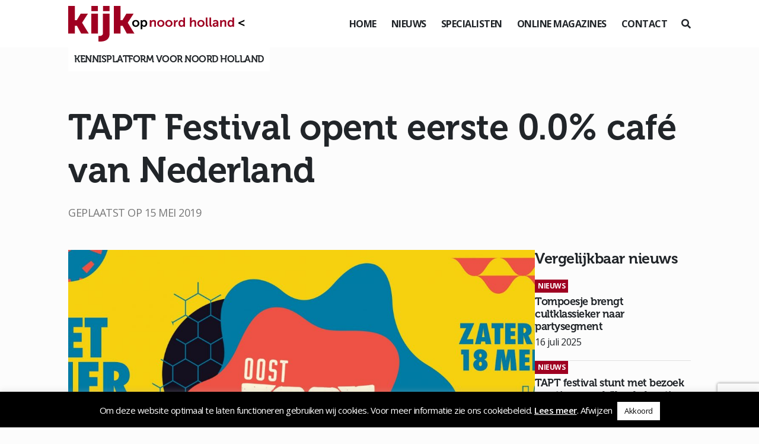

--- FILE ---
content_type: text/html; charset=UTF-8
request_url: https://www.kijkopnoord-holland.nl/tapt-festival-opent-eerste-0-0-cafe-van-nederland/
body_size: 17394
content:
<!DOCTYPE html>
<!--[if (IE 7)&!(IEMobile)]><html class="no-js lt-ie9 lt-ie8" lang="nl"><![endif]-->
<!--[if (IE 8)&!(IEMobile)]><html class="no-js lt-ie9" lang="nl"><![endif]-->
<!--[if gt IE 8]><!--> <html class="no-js" lang="nl"><!--<![endif]-->
	<head>
		<meta charset="UTF-8" />
	  	<meta http-equiv="X-UA-Compatible" content="IE=edge,chrome=1">
		<meta name="viewport" content="width=device-width, initial-scale=1.0">
		<meta http-equiv="cleartype" content="on">
		<link rel="pingback" href="https://www.kijkopnoord-holland.nl/xmlrpc.php" />
		<link rel="shortcut icon" href="https://www.kijkopnoord-holland.nl/wp-content/themes/kijkop2021/img/favicon.ico"/>
		<link rel="stylesheet" href="https://stackpath.bootstrapcdn.com/bootstrap/4.1.3/css/bootstrap.min.css" integrity="sha384-MCw98/SFnGE8fJT3GXwEOngsV7Zt27NXFoaoApmYm81iuXoPkFOJwJ8ERdknLPMO" crossorigin="anonymous">
		<link rel="stylesheet" href="https://use.fontawesome.com/releases/v5.6.0/css/all.css" integrity="sha384-aOkxzJ5uQz7WBObEZcHvV5JvRW3TUc2rNPA7pe3AwnsUohiw1Vj2Rgx2KSOkF5+h" crossorigin="anonymous">
    	<link href="https://www.kijkopnoord-holland.nl/wp-content/themes/kijkop2021/css/animate.css" rel="stylesheet" type="text/css">
		<link href="https://www.kijkopnoord-holland.nl/wp-content/themes/kijkop2021/css/lightbox.css" rel="stylesheet" type="text/css">
		<link rel="stylesheet" href="https://www.kijkopnoord-holland.nl/wp-content/themes/kijkop2021/assets/slick/slick.css">
  		<link rel="stylesheet" href="https://www.kijkopnoord-holland.nl/wp-content/themes/kijkop2021/assets/slick/slick-theme.css">
		<meta name='robots' content='index, follow, max-image-preview:large, max-snippet:-1, max-video-preview:-1' />

	<!-- This site is optimized with the Yoast SEO plugin v26.8 - https://yoast.com/product/yoast-seo-wordpress/ -->
	<title>TAPT Festival opent eerste 0.0% café van Nederland</title>
	<meta name="description" content="APT Festival opent tijdens Oost TAPT op 18 mei het eerste pop-up café waar je niet ladderzat de deur uitkruipt, genaamd… jawel: ‘Café NOL.NOL’." />
	<link rel="canonical" href="https://www.kijkopnoord-holland.nl/tapt-festival-opent-eerste-0-0-cafe-van-nederland/" />
	<meta property="og:locale" content="nl_NL" />
	<meta property="og:type" content="article" />
	<meta property="og:title" content="TAPT Festival opent eerste 0.0% café van Nederland" />
	<meta property="og:description" content="APT Festival opent tijdens Oost TAPT op 18 mei het eerste pop-up café waar je niet ladderzat de deur uitkruipt, genaamd… jawel: ‘Café NOL.NOL’." />
	<meta property="og:url" content="https://www.kijkopnoord-holland.nl/tapt-festival-opent-eerste-0-0-cafe-van-nederland/" />
	<meta property="og:site_name" content="Kijk op Noord-Holland" />
	<meta property="article:published_time" content="2019-05-15T12:47:57+00:00" />
	<meta property="article:modified_time" content="2019-11-20T12:49:18+00:00" />
	<meta property="og:image" content="https://www.kijkopnoord-holland.nl/wp-content/uploads/2019/05/TAPT-Festival-opent-eerste-0.0-café-van-Nederland.jpg" />
	<meta property="og:image:width" content="1920" />
	<meta property="og:image:height" content="1005" />
	<meta property="og:image:type" content="image/jpeg" />
	<meta name="author" content="Kijk op Noord-Holland" />
	<meta name="twitter:card" content="summary_large_image" />
	<meta name="twitter:label1" content="Geschreven door" />
	<meta name="twitter:data1" content="Kijk op Noord-Holland" />
	<meta name="twitter:label2" content="Geschatte leestijd" />
	<meta name="twitter:data2" content="2 minuten" />
	<script type="application/ld+json" class="yoast-schema-graph">{"@context":"https://schema.org","@graph":[{"@type":"Article","@id":"https://www.kijkopnoord-holland.nl/tapt-festival-opent-eerste-0-0-cafe-van-nederland/#article","isPartOf":{"@id":"https://www.kijkopnoord-holland.nl/tapt-festival-opent-eerste-0-0-cafe-van-nederland/"},"author":{"name":"Kijk op Noord-Holland","@id":"https://www.kijkopnoord-holland.nl/#/schema/person/61153465f306d0c2ac5a218145d4534b"},"headline":"TAPT Festival opent eerste 0.0% café van Nederland","datePublished":"2019-05-15T12:47:57+00:00","dateModified":"2019-11-20T12:49:18+00:00","mainEntityOfPage":{"@id":"https://www.kijkopnoord-holland.nl/tapt-festival-opent-eerste-0-0-cafe-van-nederland/"},"wordCount":449,"image":{"@id":"https://www.kijkopnoord-holland.nl/tapt-festival-opent-eerste-0-0-cafe-van-nederland/#primaryimage"},"thumbnailUrl":"https://www.kijkopnoord-holland.nl/wp-content/uploads/2019/05/TAPT-Festival-opent-eerste-0.0-café-van-Nederland.jpg","keywords":["TAPT Festival","hype","TAPT","alcohol","alcoholarm","alcoholvrij"],"articleSection":["Toerisme"],"inLanguage":"nl-NL"},{"@type":"WebPage","@id":"https://www.kijkopnoord-holland.nl/tapt-festival-opent-eerste-0-0-cafe-van-nederland/","url":"https://www.kijkopnoord-holland.nl/tapt-festival-opent-eerste-0-0-cafe-van-nederland/","name":"TAPT Festival opent eerste 0.0% café van Nederland","isPartOf":{"@id":"https://www.kijkopnoord-holland.nl/#website"},"primaryImageOfPage":{"@id":"https://www.kijkopnoord-holland.nl/tapt-festival-opent-eerste-0-0-cafe-van-nederland/#primaryimage"},"image":{"@id":"https://www.kijkopnoord-holland.nl/tapt-festival-opent-eerste-0-0-cafe-van-nederland/#primaryimage"},"thumbnailUrl":"https://www.kijkopnoord-holland.nl/wp-content/uploads/2019/05/TAPT-Festival-opent-eerste-0.0-café-van-Nederland.jpg","datePublished":"2019-05-15T12:47:57+00:00","dateModified":"2019-11-20T12:49:18+00:00","author":{"@id":"https://www.kijkopnoord-holland.nl/#/schema/person/61153465f306d0c2ac5a218145d4534b"},"description":"APT Festival opent tijdens Oost TAPT op 18 mei het eerste pop-up café waar je niet ladderzat de deur uitkruipt, genaamd… jawel: ‘Café NOL.NOL’.","breadcrumb":{"@id":"https://www.kijkopnoord-holland.nl/tapt-festival-opent-eerste-0-0-cafe-van-nederland/#breadcrumb"},"inLanguage":"nl-NL","potentialAction":[{"@type":"ReadAction","target":["https://www.kijkopnoord-holland.nl/tapt-festival-opent-eerste-0-0-cafe-van-nederland/"]}]},{"@type":"ImageObject","inLanguage":"nl-NL","@id":"https://www.kijkopnoord-holland.nl/tapt-festival-opent-eerste-0-0-cafe-van-nederland/#primaryimage","url":"https://www.kijkopnoord-holland.nl/wp-content/uploads/2019/05/TAPT-Festival-opent-eerste-0.0-café-van-Nederland.jpg","contentUrl":"https://www.kijkopnoord-holland.nl/wp-content/uploads/2019/05/TAPT-Festival-opent-eerste-0.0-café-van-Nederland.jpg","width":1920,"height":1005,"caption":"TAPT Festival opent eerste 0.0% café van Nederland"},{"@type":"BreadcrumbList","@id":"https://www.kijkopnoord-holland.nl/tapt-festival-opent-eerste-0-0-cafe-van-nederland/#breadcrumb","itemListElement":[{"@type":"ListItem","position":1,"name":"Home","item":"https://www.kijkopnoord-holland.nl/"},{"@type":"ListItem","position":2,"name":"TAPT Festival opent eerste 0.0% café van Nederland"}]},{"@type":"WebSite","@id":"https://www.kijkopnoord-holland.nl/#website","url":"https://www.kijkopnoord-holland.nl/","name":"Kijk op Noord-Holland","description":"","potentialAction":[{"@type":"SearchAction","target":{"@type":"EntryPoint","urlTemplate":"https://www.kijkopnoord-holland.nl/?s={search_term_string}"},"query-input":{"@type":"PropertyValueSpecification","valueRequired":true,"valueName":"search_term_string"}}],"inLanguage":"nl-NL"},{"@type":"Person","@id":"https://www.kijkopnoord-holland.nl/#/schema/person/61153465f306d0c2ac5a218145d4534b","name":"Kijk op Noord-Holland","url":"https://www.kijkopnoord-holland.nl/author/konh/"}]}</script>
	<!-- / Yoast SEO plugin. -->


<link rel="alternate" title="oEmbed (JSON)" type="application/json+oembed" href="https://www.kijkopnoord-holland.nl/wp-json/oembed/1.0/embed?url=https%3A%2F%2Fwww.kijkopnoord-holland.nl%2Ftapt-festival-opent-eerste-0-0-cafe-van-nederland%2F" />
<link rel="alternate" title="oEmbed (XML)" type="text/xml+oembed" href="https://www.kijkopnoord-holland.nl/wp-json/oembed/1.0/embed?url=https%3A%2F%2Fwww.kijkopnoord-holland.nl%2Ftapt-festival-opent-eerste-0-0-cafe-van-nederland%2F&#038;format=xml" />
<style id='wp-img-auto-sizes-contain-inline-css' type='text/css'>
img:is([sizes=auto i],[sizes^="auto," i]){contain-intrinsic-size:3000px 1500px}
/*# sourceURL=wp-img-auto-sizes-contain-inline-css */
</style>
<style id='wp-emoji-styles-inline-css' type='text/css'>

	img.wp-smiley, img.emoji {
		display: inline !important;
		border: none !important;
		box-shadow: none !important;
		height: 1em !important;
		width: 1em !important;
		margin: 0 0.07em !important;
		vertical-align: -0.1em !important;
		background: none !important;
		padding: 0 !important;
	}
/*# sourceURL=wp-emoji-styles-inline-css */
</style>
<style id='wp-block-library-inline-css' type='text/css'>
:root{--wp-block-synced-color:#7a00df;--wp-block-synced-color--rgb:122,0,223;--wp-bound-block-color:var(--wp-block-synced-color);--wp-editor-canvas-background:#ddd;--wp-admin-theme-color:#007cba;--wp-admin-theme-color--rgb:0,124,186;--wp-admin-theme-color-darker-10:#006ba1;--wp-admin-theme-color-darker-10--rgb:0,107,160.5;--wp-admin-theme-color-darker-20:#005a87;--wp-admin-theme-color-darker-20--rgb:0,90,135;--wp-admin-border-width-focus:2px}@media (min-resolution:192dpi){:root{--wp-admin-border-width-focus:1.5px}}.wp-element-button{cursor:pointer}:root .has-very-light-gray-background-color{background-color:#eee}:root .has-very-dark-gray-background-color{background-color:#313131}:root .has-very-light-gray-color{color:#eee}:root .has-very-dark-gray-color{color:#313131}:root .has-vivid-green-cyan-to-vivid-cyan-blue-gradient-background{background:linear-gradient(135deg,#00d084,#0693e3)}:root .has-purple-crush-gradient-background{background:linear-gradient(135deg,#34e2e4,#4721fb 50%,#ab1dfe)}:root .has-hazy-dawn-gradient-background{background:linear-gradient(135deg,#faaca8,#dad0ec)}:root .has-subdued-olive-gradient-background{background:linear-gradient(135deg,#fafae1,#67a671)}:root .has-atomic-cream-gradient-background{background:linear-gradient(135deg,#fdd79a,#004a59)}:root .has-nightshade-gradient-background{background:linear-gradient(135deg,#330968,#31cdcf)}:root .has-midnight-gradient-background{background:linear-gradient(135deg,#020381,#2874fc)}:root{--wp--preset--font-size--normal:16px;--wp--preset--font-size--huge:42px}.has-regular-font-size{font-size:1em}.has-larger-font-size{font-size:2.625em}.has-normal-font-size{font-size:var(--wp--preset--font-size--normal)}.has-huge-font-size{font-size:var(--wp--preset--font-size--huge)}.has-text-align-center{text-align:center}.has-text-align-left{text-align:left}.has-text-align-right{text-align:right}.has-fit-text{white-space:nowrap!important}#end-resizable-editor-section{display:none}.aligncenter{clear:both}.items-justified-left{justify-content:flex-start}.items-justified-center{justify-content:center}.items-justified-right{justify-content:flex-end}.items-justified-space-between{justify-content:space-between}.screen-reader-text{border:0;clip-path:inset(50%);height:1px;margin:-1px;overflow:hidden;padding:0;position:absolute;width:1px;word-wrap:normal!important}.screen-reader-text:focus{background-color:#ddd;clip-path:none;color:#444;display:block;font-size:1em;height:auto;left:5px;line-height:normal;padding:15px 23px 14px;text-decoration:none;top:5px;width:auto;z-index:100000}html :where(.has-border-color){border-style:solid}html :where([style*=border-top-color]){border-top-style:solid}html :where([style*=border-right-color]){border-right-style:solid}html :where([style*=border-bottom-color]){border-bottom-style:solid}html :where([style*=border-left-color]){border-left-style:solid}html :where([style*=border-width]){border-style:solid}html :where([style*=border-top-width]){border-top-style:solid}html :where([style*=border-right-width]){border-right-style:solid}html :where([style*=border-bottom-width]){border-bottom-style:solid}html :where([style*=border-left-width]){border-left-style:solid}html :where(img[class*=wp-image-]){height:auto;max-width:100%}:where(figure){margin:0 0 1em}html :where(.is-position-sticky){--wp-admin--admin-bar--position-offset:var(--wp-admin--admin-bar--height,0px)}@media screen and (max-width:600px){html :where(.is-position-sticky){--wp-admin--admin-bar--position-offset:0px}}

/*# sourceURL=wp-block-library-inline-css */
</style><style id='wp-block-heading-inline-css' type='text/css'>
h1:where(.wp-block-heading).has-background,h2:where(.wp-block-heading).has-background,h3:where(.wp-block-heading).has-background,h4:where(.wp-block-heading).has-background,h5:where(.wp-block-heading).has-background,h6:where(.wp-block-heading).has-background{padding:1.25em 2.375em}h1.has-text-align-left[style*=writing-mode]:where([style*=vertical-lr]),h1.has-text-align-right[style*=writing-mode]:where([style*=vertical-rl]),h2.has-text-align-left[style*=writing-mode]:where([style*=vertical-lr]),h2.has-text-align-right[style*=writing-mode]:where([style*=vertical-rl]),h3.has-text-align-left[style*=writing-mode]:where([style*=vertical-lr]),h3.has-text-align-right[style*=writing-mode]:where([style*=vertical-rl]),h4.has-text-align-left[style*=writing-mode]:where([style*=vertical-lr]),h4.has-text-align-right[style*=writing-mode]:where([style*=vertical-rl]),h5.has-text-align-left[style*=writing-mode]:where([style*=vertical-lr]),h5.has-text-align-right[style*=writing-mode]:where([style*=vertical-rl]),h6.has-text-align-left[style*=writing-mode]:where([style*=vertical-lr]),h6.has-text-align-right[style*=writing-mode]:where([style*=vertical-rl]){rotate:180deg}
/*# sourceURL=https://www.kijkopnoord-holland.nl/wp-includes/blocks/heading/style.min.css */
</style>
<style id='wp-block-paragraph-inline-css' type='text/css'>
.is-small-text{font-size:.875em}.is-regular-text{font-size:1em}.is-large-text{font-size:2.25em}.is-larger-text{font-size:3em}.has-drop-cap:not(:focus):first-letter{float:left;font-size:8.4em;font-style:normal;font-weight:100;line-height:.68;margin:.05em .1em 0 0;text-transform:uppercase}body.rtl .has-drop-cap:not(:focus):first-letter{float:none;margin-left:.1em}p.has-drop-cap.has-background{overflow:hidden}:root :where(p.has-background){padding:1.25em 2.375em}:where(p.has-text-color:not(.has-link-color)) a{color:inherit}p.has-text-align-left[style*="writing-mode:vertical-lr"],p.has-text-align-right[style*="writing-mode:vertical-rl"]{rotate:180deg}
/*# sourceURL=https://www.kijkopnoord-holland.nl/wp-includes/blocks/paragraph/style.min.css */
</style>
<style id='global-styles-inline-css' type='text/css'>
:root{--wp--preset--aspect-ratio--square: 1;--wp--preset--aspect-ratio--4-3: 4/3;--wp--preset--aspect-ratio--3-4: 3/4;--wp--preset--aspect-ratio--3-2: 3/2;--wp--preset--aspect-ratio--2-3: 2/3;--wp--preset--aspect-ratio--16-9: 16/9;--wp--preset--aspect-ratio--9-16: 9/16;--wp--preset--color--black: #000000;--wp--preset--color--cyan-bluish-gray: #abb8c3;--wp--preset--color--white: #ffffff;--wp--preset--color--pale-pink: #f78da7;--wp--preset--color--vivid-red: #cf2e2e;--wp--preset--color--luminous-vivid-orange: #ff6900;--wp--preset--color--luminous-vivid-amber: #fcb900;--wp--preset--color--light-green-cyan: #7bdcb5;--wp--preset--color--vivid-green-cyan: #00d084;--wp--preset--color--pale-cyan-blue: #8ed1fc;--wp--preset--color--vivid-cyan-blue: #0693e3;--wp--preset--color--vivid-purple: #9b51e0;--wp--preset--gradient--vivid-cyan-blue-to-vivid-purple: linear-gradient(135deg,rgb(6,147,227) 0%,rgb(155,81,224) 100%);--wp--preset--gradient--light-green-cyan-to-vivid-green-cyan: linear-gradient(135deg,rgb(122,220,180) 0%,rgb(0,208,130) 100%);--wp--preset--gradient--luminous-vivid-amber-to-luminous-vivid-orange: linear-gradient(135deg,rgb(252,185,0) 0%,rgb(255,105,0) 100%);--wp--preset--gradient--luminous-vivid-orange-to-vivid-red: linear-gradient(135deg,rgb(255,105,0) 0%,rgb(207,46,46) 100%);--wp--preset--gradient--very-light-gray-to-cyan-bluish-gray: linear-gradient(135deg,rgb(238,238,238) 0%,rgb(169,184,195) 100%);--wp--preset--gradient--cool-to-warm-spectrum: linear-gradient(135deg,rgb(74,234,220) 0%,rgb(151,120,209) 20%,rgb(207,42,186) 40%,rgb(238,44,130) 60%,rgb(251,105,98) 80%,rgb(254,248,76) 100%);--wp--preset--gradient--blush-light-purple: linear-gradient(135deg,rgb(255,206,236) 0%,rgb(152,150,240) 100%);--wp--preset--gradient--blush-bordeaux: linear-gradient(135deg,rgb(254,205,165) 0%,rgb(254,45,45) 50%,rgb(107,0,62) 100%);--wp--preset--gradient--luminous-dusk: linear-gradient(135deg,rgb(255,203,112) 0%,rgb(199,81,192) 50%,rgb(65,88,208) 100%);--wp--preset--gradient--pale-ocean: linear-gradient(135deg,rgb(255,245,203) 0%,rgb(182,227,212) 50%,rgb(51,167,181) 100%);--wp--preset--gradient--electric-grass: linear-gradient(135deg,rgb(202,248,128) 0%,rgb(113,206,126) 100%);--wp--preset--gradient--midnight: linear-gradient(135deg,rgb(2,3,129) 0%,rgb(40,116,252) 100%);--wp--preset--font-size--small: 13px;--wp--preset--font-size--medium: 20px;--wp--preset--font-size--large: 36px;--wp--preset--font-size--x-large: 42px;--wp--preset--spacing--20: 0.44rem;--wp--preset--spacing--30: 0.67rem;--wp--preset--spacing--40: 1rem;--wp--preset--spacing--50: 1.5rem;--wp--preset--spacing--60: 2.25rem;--wp--preset--spacing--70: 3.38rem;--wp--preset--spacing--80: 5.06rem;--wp--preset--shadow--natural: 6px 6px 9px rgba(0, 0, 0, 0.2);--wp--preset--shadow--deep: 12px 12px 50px rgba(0, 0, 0, 0.4);--wp--preset--shadow--sharp: 6px 6px 0px rgba(0, 0, 0, 0.2);--wp--preset--shadow--outlined: 6px 6px 0px -3px rgb(255, 255, 255), 6px 6px rgb(0, 0, 0);--wp--preset--shadow--crisp: 6px 6px 0px rgb(0, 0, 0);}:where(.is-layout-flex){gap: 0.5em;}:where(.is-layout-grid){gap: 0.5em;}body .is-layout-flex{display: flex;}.is-layout-flex{flex-wrap: wrap;align-items: center;}.is-layout-flex > :is(*, div){margin: 0;}body .is-layout-grid{display: grid;}.is-layout-grid > :is(*, div){margin: 0;}:where(.wp-block-columns.is-layout-flex){gap: 2em;}:where(.wp-block-columns.is-layout-grid){gap: 2em;}:where(.wp-block-post-template.is-layout-flex){gap: 1.25em;}:where(.wp-block-post-template.is-layout-grid){gap: 1.25em;}.has-black-color{color: var(--wp--preset--color--black) !important;}.has-cyan-bluish-gray-color{color: var(--wp--preset--color--cyan-bluish-gray) !important;}.has-white-color{color: var(--wp--preset--color--white) !important;}.has-pale-pink-color{color: var(--wp--preset--color--pale-pink) !important;}.has-vivid-red-color{color: var(--wp--preset--color--vivid-red) !important;}.has-luminous-vivid-orange-color{color: var(--wp--preset--color--luminous-vivid-orange) !important;}.has-luminous-vivid-amber-color{color: var(--wp--preset--color--luminous-vivid-amber) !important;}.has-light-green-cyan-color{color: var(--wp--preset--color--light-green-cyan) !important;}.has-vivid-green-cyan-color{color: var(--wp--preset--color--vivid-green-cyan) !important;}.has-pale-cyan-blue-color{color: var(--wp--preset--color--pale-cyan-blue) !important;}.has-vivid-cyan-blue-color{color: var(--wp--preset--color--vivid-cyan-blue) !important;}.has-vivid-purple-color{color: var(--wp--preset--color--vivid-purple) !important;}.has-black-background-color{background-color: var(--wp--preset--color--black) !important;}.has-cyan-bluish-gray-background-color{background-color: var(--wp--preset--color--cyan-bluish-gray) !important;}.has-white-background-color{background-color: var(--wp--preset--color--white) !important;}.has-pale-pink-background-color{background-color: var(--wp--preset--color--pale-pink) !important;}.has-vivid-red-background-color{background-color: var(--wp--preset--color--vivid-red) !important;}.has-luminous-vivid-orange-background-color{background-color: var(--wp--preset--color--luminous-vivid-orange) !important;}.has-luminous-vivid-amber-background-color{background-color: var(--wp--preset--color--luminous-vivid-amber) !important;}.has-light-green-cyan-background-color{background-color: var(--wp--preset--color--light-green-cyan) !important;}.has-vivid-green-cyan-background-color{background-color: var(--wp--preset--color--vivid-green-cyan) !important;}.has-pale-cyan-blue-background-color{background-color: var(--wp--preset--color--pale-cyan-blue) !important;}.has-vivid-cyan-blue-background-color{background-color: var(--wp--preset--color--vivid-cyan-blue) !important;}.has-vivid-purple-background-color{background-color: var(--wp--preset--color--vivid-purple) !important;}.has-black-border-color{border-color: var(--wp--preset--color--black) !important;}.has-cyan-bluish-gray-border-color{border-color: var(--wp--preset--color--cyan-bluish-gray) !important;}.has-white-border-color{border-color: var(--wp--preset--color--white) !important;}.has-pale-pink-border-color{border-color: var(--wp--preset--color--pale-pink) !important;}.has-vivid-red-border-color{border-color: var(--wp--preset--color--vivid-red) !important;}.has-luminous-vivid-orange-border-color{border-color: var(--wp--preset--color--luminous-vivid-orange) !important;}.has-luminous-vivid-amber-border-color{border-color: var(--wp--preset--color--luminous-vivid-amber) !important;}.has-light-green-cyan-border-color{border-color: var(--wp--preset--color--light-green-cyan) !important;}.has-vivid-green-cyan-border-color{border-color: var(--wp--preset--color--vivid-green-cyan) !important;}.has-pale-cyan-blue-border-color{border-color: var(--wp--preset--color--pale-cyan-blue) !important;}.has-vivid-cyan-blue-border-color{border-color: var(--wp--preset--color--vivid-cyan-blue) !important;}.has-vivid-purple-border-color{border-color: var(--wp--preset--color--vivid-purple) !important;}.has-vivid-cyan-blue-to-vivid-purple-gradient-background{background: var(--wp--preset--gradient--vivid-cyan-blue-to-vivid-purple) !important;}.has-light-green-cyan-to-vivid-green-cyan-gradient-background{background: var(--wp--preset--gradient--light-green-cyan-to-vivid-green-cyan) !important;}.has-luminous-vivid-amber-to-luminous-vivid-orange-gradient-background{background: var(--wp--preset--gradient--luminous-vivid-amber-to-luminous-vivid-orange) !important;}.has-luminous-vivid-orange-to-vivid-red-gradient-background{background: var(--wp--preset--gradient--luminous-vivid-orange-to-vivid-red) !important;}.has-very-light-gray-to-cyan-bluish-gray-gradient-background{background: var(--wp--preset--gradient--very-light-gray-to-cyan-bluish-gray) !important;}.has-cool-to-warm-spectrum-gradient-background{background: var(--wp--preset--gradient--cool-to-warm-spectrum) !important;}.has-blush-light-purple-gradient-background{background: var(--wp--preset--gradient--blush-light-purple) !important;}.has-blush-bordeaux-gradient-background{background: var(--wp--preset--gradient--blush-bordeaux) !important;}.has-luminous-dusk-gradient-background{background: var(--wp--preset--gradient--luminous-dusk) !important;}.has-pale-ocean-gradient-background{background: var(--wp--preset--gradient--pale-ocean) !important;}.has-electric-grass-gradient-background{background: var(--wp--preset--gradient--electric-grass) !important;}.has-midnight-gradient-background{background: var(--wp--preset--gradient--midnight) !important;}.has-small-font-size{font-size: var(--wp--preset--font-size--small) !important;}.has-medium-font-size{font-size: var(--wp--preset--font-size--medium) !important;}.has-large-font-size{font-size: var(--wp--preset--font-size--large) !important;}.has-x-large-font-size{font-size: var(--wp--preset--font-size--x-large) !important;}
/*# sourceURL=global-styles-inline-css */
</style>

<style id='classic-theme-styles-inline-css' type='text/css'>
/*! This file is auto-generated */
.wp-block-button__link{color:#fff;background-color:#32373c;border-radius:9999px;box-shadow:none;text-decoration:none;padding:calc(.667em + 2px) calc(1.333em + 2px);font-size:1.125em}.wp-block-file__button{background:#32373c;color:#fff;text-decoration:none}
/*# sourceURL=/wp-includes/css/classic-themes.min.css */
</style>
<link rel='stylesheet' id='cookie-law-info-css' href='https://www.kijkopnoord-holland.nl/wp-content/plugins/cookie-law-info/legacy/public/css/cookie-law-info-public.css?ver=3.3.9.1' type='text/css' media='all' />
<link rel='stylesheet' id='cookie-law-info-gdpr-css' href='https://www.kijkopnoord-holland.nl/wp-content/plugins/cookie-law-info/legacy/public/css/cookie-law-info-gdpr.css?ver=3.3.9.1' type='text/css' media='all' />
<link rel='stylesheet' id='gn-frontend-gnfollow-style-css' href='https://www.kijkopnoord-holland.nl/wp-content/plugins/gn-publisher/assets/css/gn-frontend-gnfollow.min.css?ver=1.5.26' type='text/css' media='all' />
<link rel='stylesheet' id='wer-ads-css-css' href='https://www.kijkopnoord-holland.nl/wp-content/plugins/wer-ads/public/css/main.css?ver=affa8f2ba33208ee682ec5d95f2c0602' type='text/css' media='all' />
<link rel='stylesheet' id='swiper-css' href='https://www.kijkopnoord-holland.nl/wp-content/plugins/wer-ads/public/css/swiper-bundle.css?ver=affa8f2ba33208ee682ec5d95f2c0602' type='text/css' media='all' />
<link rel='stylesheet' id='wer_autopublish_main-css' href='https://www.kijkopnoord-holland.nl/wp-content/plugins/wer-onlinepublicaties//public/css/front.css?ver=affa8f2ba33208ee682ec5d95f2c0602' type='text/css' media='all' />
<link rel='stylesheet' id='screen-css' href='https://www.kijkopnoord-holland.nl/wp-content/themes/kijkop2021/style.css?ver=affa8f2ba33208ee682ec5d95f2c0602' type='text/css' media='screen' />
<script type="text/javascript" src="https://www.kijkopnoord-holland.nl/wp-includes/js/jquery/jquery.min.js?ver=3.7.1" id="jquery-core-js"></script>
<script type="text/javascript" src="https://www.kijkopnoord-holland.nl/wp-includes/js/jquery/jquery-migrate.min.js?ver=3.4.1" id="jquery-migrate-js"></script>
<script type="text/javascript" id="cookie-law-info-js-extra">
/* <![CDATA[ */
var Cli_Data = {"nn_cookie_ids":[],"cookielist":[],"non_necessary_cookies":[],"ccpaEnabled":"","ccpaRegionBased":"","ccpaBarEnabled":"","strictlyEnabled":["necessary","obligatoire"],"ccpaType":"gdpr","js_blocking":"","custom_integration":"","triggerDomRefresh":"","secure_cookies":""};
var cli_cookiebar_settings = {"animate_speed_hide":"500","animate_speed_show":"500","background":"#000000","border":"#b1a6a6c2","border_on":"","button_1_button_colour":"#ffffff","button_1_button_hover":"#cccccc","button_1_link_colour":"#0a0a0a","button_1_as_button":"1","button_1_new_win":"","button_2_button_colour":"#ffffff","button_2_button_hover":"#cccccc","button_2_link_colour":"#ffffff","button_2_as_button":"","button_2_hidebar":"","button_3_button_colour":"#000","button_3_button_hover":"#000000","button_3_link_colour":"#fff","button_3_as_button":"","button_3_new_win":"","button_4_button_colour":"#000","button_4_button_hover":"#000000","button_4_link_colour":"#fff","button_4_as_button":"1","button_7_button_colour":"#61a229","button_7_button_hover":"#4e8221","button_7_link_colour":"#fff","button_7_as_button":"1","button_7_new_win":"","font_family":"inherit","header_fix":"","notify_animate_hide":"","notify_animate_show":"","notify_div_id":"#cookie-law-info-bar","notify_position_horizontal":"right","notify_position_vertical":"bottom","scroll_close":"","scroll_close_reload":"","accept_close_reload":"","reject_close_reload":"1","showagain_tab":"","showagain_background":"#fff","showagain_border":"#000","showagain_div_id":"#cookie-law-info-again","showagain_x_position":"100px","text":"#ffffff","show_once_yn":"","show_once":"10000","logging_on":"","as_popup":"","popup_overlay":"1","bar_heading_text":"","cookie_bar_as":"banner","popup_showagain_position":"bottom-right","widget_position":"left"};
var log_object = {"ajax_url":"https://www.kijkopnoord-holland.nl/wp-admin/admin-ajax.php"};
//# sourceURL=cookie-law-info-js-extra
/* ]]> */
</script>
<script type="text/javascript" src="https://www.kijkopnoord-holland.nl/wp-content/plugins/cookie-law-info/legacy/public/js/cookie-law-info-public.js?ver=3.3.9.1" id="cookie-law-info-js"></script>
<link rel="https://api.w.org/" href="https://www.kijkopnoord-holland.nl/wp-json/" /><link rel="alternate" title="JSON" type="application/json" href="https://www.kijkopnoord-holland.nl/wp-json/wp/v2/posts/3527" /><link rel="EditURI" type="application/rsd+xml" title="RSD" href="https://www.kijkopnoord-holland.nl/xmlrpc.php?rsd" />

<link rel='shortlink' href='https://www.kijkopnoord-holland.nl/?p=3527' />
<style>
            :root {
                --main-primary-color: #9f0021;
            }
        </style><script type="text/javascript">
(function(url){
	if(/(?:Chrome\/26\.0\.1410\.63 Safari\/537\.31|WordfenceTestMonBot)/.test(navigator.userAgent)){ return; }
	var addEvent = function(evt, handler) {
		if (window.addEventListener) {
			document.addEventListener(evt, handler, false);
		} else if (window.attachEvent) {
			document.attachEvent('on' + evt, handler);
		}
	};
	var removeEvent = function(evt, handler) {
		if (window.removeEventListener) {
			document.removeEventListener(evt, handler, false);
		} else if (window.detachEvent) {
			document.detachEvent('on' + evt, handler);
		}
	};
	var evts = 'contextmenu dblclick drag dragend dragenter dragleave dragover dragstart drop keydown keypress keyup mousedown mousemove mouseout mouseover mouseup mousewheel scroll'.split(' ');
	var logHuman = function() {
		if (window.wfLogHumanRan) { return; }
		window.wfLogHumanRan = true;
		var wfscr = document.createElement('script');
		wfscr.type = 'text/javascript';
		wfscr.async = true;
		wfscr.src = url + '&r=' + Math.random();
		(document.getElementsByTagName('head')[0]||document.getElementsByTagName('body')[0]).appendChild(wfscr);
		for (var i = 0; i < evts.length; i++) {
			removeEvent(evts[i], logHuman);
		}
	};
	for (var i = 0; i < evts.length; i++) {
		addEvent(evts[i], logHuman);
	}
})('//www.kijkopnoord-holland.nl/?wordfence_lh=1&hid=A8746E707E7D6CF4070416A040C8200A');
</script><link rel="icon" href="https://www.kijkopnoord-holland.nl/wp-content/uploads/2021/03/cropped-iconkopie-32x32.jpg" sizes="32x32" />
<link rel="icon" href="https://www.kijkopnoord-holland.nl/wp-content/uploads/2021/03/cropped-iconkopie-192x192.jpg" sizes="192x192" />
<link rel="apple-touch-icon" href="https://www.kijkopnoord-holland.nl/wp-content/uploads/2021/03/cropped-iconkopie-180x180.jpg" />
<meta name="msapplication-TileImage" content="https://www.kijkopnoord-holland.nl/wp-content/uploads/2021/03/cropped-iconkopie-270x270.jpg" />
<noscript><style id="rocket-lazyload-nojs-css">.rll-youtube-player, [data-lazy-src]{display:none !important;}</style></noscript>		<!-- Global site tag (gtag.js) - Google Analytics -->
		<script async src="https://www.googletagmanager.com/gtag/js?id=UA-140952743-1"></script>
		<script>
		  window.dataLayer = window.dataLayer || [];
		  function gtag(){dataLayer.push(arguments);}
		  gtag('js', new Date());

		  gtag('config', 'UA-140952743-1');
		</script>
	<meta name="generator" content="WP Rocket 3.20.3" data-wpr-features="wpr_lazyload_images wpr_desktop" /></head>
	<body class="wp-singular post-template-default single single-post postid-3527 single-format-standard wp-theme-kijkop2021 tapt-festival-opent-eerste-0-0-cafe-van-nederland" id="">
	<div data-rocket-location-hash="fc619534ee322ae76df39222702ce604" class="preloader"></div>
<header data-rocket-location-hash="376287218b6ead3b5b6fc67b7e0c0376">
		<div data-rocket-location-hash="fe0ce8c8f8fc8e7f23ee593b99868c0f" class="container-fluid">
			<div data-rocket-location-hash="5af47f6829f724b092e5b844a38e0bc1" class="row">
				<div class="col-12 d-flex align-items-center justify-content-between">
					<div class="logo">
						<a href="https://www.kijkopnoord-holland.nl"><img src="data:image/svg+xml,%3Csvg%20xmlns='http://www.w3.org/2000/svg'%20viewBox='0%200%200%200'%3E%3C/svg%3E" data-lazy-src="https://www.kijkopnoord-holland.nl/wp-content/themes/kijkop2021/img/logo.svg"><noscript><img src="https://www.kijkopnoord-holland.nl/wp-content/themes/kijkop2021/img/logo.svg"></noscript></a>
					</div>
					<div class="d-flex align-items-center">
						<div class="menu">
							<ul>
								<li id="menu-item-51" class="menu-item menu-item-type-post_type menu-item-object-page menu-item-home menu-item-51"><a href="https://www.kijkopnoord-holland.nl/">Home</a></li>
<li id="menu-item-99" class="menu-item menu-item-type-post_type menu-item-object-page menu-item-99"><a href="https://www.kijkopnoord-holland.nl/nieuws/">Nieuws</a></li>
<li id="menu-item-52" class="menu-item menu-item-type-post_type menu-item-object-page menu-item-52"><a href="https://www.kijkopnoord-holland.nl/specialisten/">Specialisten</a></li>
<li id="menu-item-80" class="menu-item menu-item-type-post_type menu-item-object-page menu-item-80"><a href="https://www.kijkopnoord-holland.nl/online-magazines/">Online magazines</a></li>
<li id="menu-item-53" class="menu-item menu-item-type-post_type menu-item-object-page menu-item-53"><a href="https://www.kijkopnoord-holland.nl/contact/">Contact</a></li>
							</ul>
						</div>
						<div class="mobiel-menu-knop" id="toggle"><i></i></div>
						<div class="zoek ml-4" id="zoeken">
							<i class="fas fa-search"></i>
						</div>
					</div>
					<div class="header-slogan">Kennisplatform voor noord holland</div>
				</div>
			</div>
		</div>
	</header>
	<div data-rocket-location-hash="9b821c72fad746128be13f802ec59ff7" class="wrapper">
		<main data-rocket-location-hash="f72f550967d61f402d4e59a6a4ffb422">
		<div data-rocket-location-hash="6a991e0bbe6211509cdb51431fe7c7ef" class="container-fluid"><section class="mt-5 single-nieuws">
		<div class="row">
			<div class="col-12 article--title mb-5">
							<h1 class="">TAPT Festival opent eerste 0.0% café van Nederland</h1>
				<div class="datum text-uppercase">Geplaatst op 15 mei 2019</div>
			</div>
			<div class="col-12 article--withsidebar">
												<article>
												<div class="thumbnail mb-5">
								<a href="https://www.kijkopnoord-holland.nl/wp-content/uploads/2019/05/TAPT-Festival-opent-eerste-0.0-café-van-Nederland.jpg" data-lightbox="nieuws"><img width="1100" height="733" src="data:image/svg+xml,%3Csvg%20xmlns='http://www.w3.org/2000/svg'%20viewBox='0%200%201100%20733'%3E%3C/svg%3E" class="attachment-hoofdfoto-nieuws size-hoofdfoto-nieuws wp-post-image" alt="TAPT Festival" decoding="async" fetchpriority="high" data-lazy-srcset="https://www.kijkopnoord-holland.nl/wp-content/uploads/2019/05/TAPT-Festival-opent-eerste-0.0-café-van-Nederland-1100x733.jpg 1100w, https://www.kijkopnoord-holland.nl/wp-content/uploads/2019/05/TAPT-Festival-opent-eerste-0.0-café-van-Nederland-525x350.jpg 525w" data-lazy-sizes="(max-width: 1100px) 100vw, 1100px" data-lazy-src="https://www.kijkopnoord-holland.nl/wp-content/uploads/2019/05/TAPT-Festival-opent-eerste-0.0-café-van-Nederland-1100x733.jpg" /><noscript><img width="1100" height="733" src="https://www.kijkopnoord-holland.nl/wp-content/uploads/2019/05/TAPT-Festival-opent-eerste-0.0-café-van-Nederland-1100x733.jpg" class="attachment-hoofdfoto-nieuws size-hoofdfoto-nieuws wp-post-image" alt="TAPT Festival" decoding="async" fetchpriority="high" srcset="https://www.kijkopnoord-holland.nl/wp-content/uploads/2019/05/TAPT-Festival-opent-eerste-0.0-café-van-Nederland-1100x733.jpg 1100w, https://www.kijkopnoord-holland.nl/wp-content/uploads/2019/05/TAPT-Festival-opent-eerste-0.0-café-van-Nederland-525x350.jpg 525w" sizes="(max-width: 1100px) 100vw, 1100px" /></noscript></a>
							</div>
										<div class="berichtcontent">
						
<p><strong>Met de opmars van bier met bijna geen of 0% alcohol, kon een
café dat alleen deze bieren schenkt niet uitblijven. TAPT Festival opent
tijdens Oost TAPT op 18 mei het eerste pop-up café waar je niet ladderzat de
deur uitkruipt, genaamd… jawel: ‘Café NOL.NOL’.</strong></p>



<p>Het is geen
nieuws dat alcoholarm en 0% bier steeds populairder wordt. Recent werd bekend
dat er in 2018 dertig procent meer alcoholarm en 0% bier is verkocht dan het
jaar ervoor. Dit zijn getallen die er niet om liegen en ongetwijfeld de komende
jaren zullen toenemen.</p>



<h4 class="wp-block-heading"><strong>Café NOL.NOL</strong></h4>



<p>Organisatoren van TAPT Festival Nick de Vree en Simon Leech, oftewel dé Nick &amp; Simon van het bierlandschap, spelen hierop in en openen op 18 mei een uniek pop-up café tijdens Oost TAPT op de Jaap Eden Baan in Amsterdam Oost. Café NOL.NOL is het eerste 0.0 café waar alleen alcoholarm en 0% bier wordt geschonken. Bezoekers van het <a href="https://taptfestival.nl/">festival</a> kunnen hier onder andere proosten met biertjes van Brothers in Law, Jopen, Troost, Brewdog en Weihenstephan. Bij de vraag waarom ze niet gewoon een normaal café openen, moeten Nick en Simon allebei een beetje lachen:&nbsp;<em>“Onze corebusiness is momenteel onze festivals produceren, verbeteren, perfectioneren en in meerdere steden uitrollen. Het openen van een Café is een vak apart en niet iets wat je er zomaar even bij doet. Met Café NOL.NOL kunnen we alcoholarm en -vrij bier tóch een podium geven en de trend omarmen. Er zijn namelijk te gekke smaken en varianten om te ontdekken! Naast natuurlijk +/- 80 verschillende bieren mét alcohol die we ook op Oost TAPT schenken,”&nbsp;</em>aldus Nick met een kleine grijns op zijn gezicht. </p>



<h4 class="wp-block-heading"><strong>0.0 een hype?</strong></h4>



<p>Gaan we dan echt uiteindelijk naar de kroeg om volledig nuchter weer naar buiten te lopen? Mede bedenker van Café NOL.NOL, Nick de Vree denkt van niet:&nbsp;<em>“In de cijfers zien we dat de totale bierconsumptie flink gestegen is, dit komt door het steeds breder en variërend wordende aanbod van speciaalbier. Er wordt veel geëxperimenteerd met smaken, stijlen en variërende percentages in alcohol. Op deze manier wordt het logischerwijs steeds aantrekkelijker voor een bredere doelgroep en wordt er dus steeds meer gevarieerd, zo ook met 0% bier of een lekker licht biertje met 0,5% alcohol bijvoorbeeld.”</em>&nbsp;Nick en Simon zien speciaal bieren allang niet meer als een hype in ieder geval:&nbsp;<em>“Het is serious business! Waar het vijf jaar geleden allemaal begon met een idee voor een gemoedelijk buurtbierfeestje, zijn we inmiddels dagelijks met TAPT Festival bezig en leven we ervan.”.</em>&nbsp;Inmiddels wordt TAPT Festival vijf keer per jaar georganiseerd, waarvan twee in Amsterdam en één in Utrecht, Alkmaar en Arnhem.</p>
	
						<div class="row mb-5 mt-5">
														<div class="col-lg-6">
								<div class="tags">
									<a href="https://www.kijkopnoord-holland.nl/tag/tapt-festival/" rel="tag">TAPT Festival</a><a href="https://www.kijkopnoord-holland.nl/tag/hype/" rel="tag">hype</a><a href="https://www.kijkopnoord-holland.nl/tag/tapt/" rel="tag">TAPT</a><a href="https://www.kijkopnoord-holland.nl/tag/alcohol/" rel="tag">alcohol</a><a href="https://www.kijkopnoord-holland.nl/tag/alcoholarm/" rel="tag">alcoholarm</a><a href="https://www.kijkopnoord-holland.nl/tag/alcoholvrij/" rel="tag">alcoholvrij</a>								</div>
							</div>
							<div class="col-lg-6">
								<div class="bericht-delen"><span>Delen via</span><a class="sm-link sm-facebook" href="https://www.facebook.com/sharer/sharer.php?u=https%3A%2F%2Fwww.kijkopnoord-holland.nl%2Ftapt-festival-opent-eerste-0-0-cafe-van-nederland%2F" target="_blank"><i class="fab fa-facebook-f"></i></a><a class="sm-link sm-twitter" href="https://twitter.com/intent/tweet?text=TAPT%20Festival%20opent%20eerste%200.0%%20café%20van%20Nederland&amp;url=https%3A%2F%2Fwww.kijkopnoord-holland.nl%2Ftapt-festival-opent-eerste-0-0-cafe-van-nederland%2F&amp;via=KijkopNH " target="_blank"><i class="fab fa-twitter"></i></a><a class="sm-link sm-linkedin" href="https://www.linkedin.com/shareArticle?mini=true&url=https%3A%2F%2Fwww.kijkopnoord-holland.nl%2Ftapt-festival-opent-eerste-0-0-cafe-van-nederland%2F&amp;title=TAPT%20Festival%20opent%20eerste%200.0%%20café%20van%20Nederland" target="_blank"><i class="fab fa-linkedin-in"></i></a><a class="sm-link sm-mail" href="mailto:?subject=TAPT%20Festival%20opent%20eerste%200.0%%20café%20van%20Nederland - Kijk op Noord-Holland&body=https%3A%2F%2Fwww.kijkopnoord-holland.nl%2Ftapt-festival-opent-eerste-0-0-cafe-van-nederland%2F"><i class="fa fa-envelope"></i></a><a class="sm-link sm-whatsapp" href="https://wa.me/?text=https%3A%2F%2Fwww.kijkopnoord-holland.nl%2Ftapt-festival-opent-eerste-0-0-cafe-van-nederland%2F" target="_blank"><i class="fab fa-whatsapp"></i></a></div>							</div>
						</div>
					</div>	
				</article>
								<div class="sidebar">
					<div class="ad--widgets">
											</div>
	
					<div class="recent__news--widget"><div class="widget--title"><h3>Vergelijkbaar nieuws</h3></div><div class="news__list"><div class="news--item"><div class="cat"><a href="https://www.kijkopnoord-holland.nl/uitgelicht/nieuws/">Nieuws</a></div><h5><a href="https://www.kijkopnoord-holland.nl/tompoesje-brengt-cultklassieker-naar-partysegment/">Tompoesje brengt cultklassieker naar partysegment  </a></h5><div class="post--date">16 juli 2025</div></div><div class="news--item"><div class="cat"><a href="https://www.kijkopnoord-holland.nl/uitgelicht/nieuws/">Nieuws</a></div><h5><a href="https://www.kijkopnoord-holland.nl/tapt-festival-stunt-met-bezoek-aan-tien-verschillende-locaties/">TAPT festival stunt met bezoek aan tien verschillende locaties</a></h5><div class="post--date">28 april 2022</div></div></div></div>
					<div class="ad--widgets">
											</div>
				</div>
			</div>
		</div>
</section>

<section class="full bg-secondary">
				<div class="container-fluid">
					<div class="row">
						<div class="col-12 text-center">
							<div class="max-width">
								<h4>Heeft u interessant nieuws of een bijzonder verhaal?</h4>	
<p>Laat het ons weten via <a href="mailto:nieuwsberichten@kijkopnoord-holland.nl">nieuwsberichten@kijkopnoord-holland.nl</a> of via onze handige nieuwsmodule.</p>
<a href="https://www.kijkopnoord-holland.nl/nieuws-bericht-aanleveren/" class="btn btn-primary">Nieuws aanleveren</a>							</div>
						</div>
					</div>
				</div>
			</section>
</div>
	</main>
	<footer data-rocket-location-hash="29f4c0b805fde2b6fdecb4e341ca1717" class="bg-dark">
		<div data-rocket-location-hash="564305a86e17020b72de68e7cb9e7324" class="footertop">
		<div class="container-fluid">
			<div class="row">
				<div class="col-lg-4 mb-5 mb-lg-0">
					<div class="widget text-center text-lg-left">
						<div class="footerlogo">
							<img src="data:image/svg+xml,%3Csvg%20xmlns='http://www.w3.org/2000/svg'%20viewBox='0%200%200%200'%3E%3C/svg%3E" data-lazy-src="https://www.kijkopnoord-holland.nl/wp-content/themes/kijkop2021/img/kijk-op-noord-holland-logo.svg"><noscript><img src="https://www.kijkopnoord-holland.nl/wp-content/themes/kijkop2021/img/kijk-op-noord-holland-logo.svg"></noscript>
						</div>
					</div>
				</div>
				<div class="col-lg-8 text-center text-lg-right mb-5 mb-lg-0">
					<div class="widget ">
						<div class="socialicons">
							<span class="d-none d-lg-block">Volg ons op social media</span>
							<a class="icon" href="https://www.linkedin.com/company/kijk-op-noord-holland?trk=similar-companies_org_title" target="_blank"><i class="fab fa-linkedin-in"></i></a><a class="icon" href="https://www.facebook.com/Kijkopnoordholland" target="_blank"><i class="fab fa-facebook-f"></i></a><a class="icon" href="https://twitter.com/kijkopnh" target="_blank"><i class="fab fa-twitter"></i></a>						</div>
					</div>
				</div>
			</div>
		</div>
		</div>
		<div data-rocket-location-hash="c71beb288e037d06a3ebd174a8116fd0" class="footermidden">
			<div class="container-fluid">
			<div class="row">
				<div class="col-lg-3  text-lg-left text-center mb-5 mb-lg-0">
					<div class="widget">
						<p>Aan de inhoud van de artikelen is veel aandacht besteed. Wij sluiten alle aansprakelijkheid uit voor enigerlei schade, direct of indirect, van welke aard dan ook, die voortvloeit uit of in enig opzicht verband houdt met het gebruik van onze site en/of de informatie die door middel van de site verkregen is. Overname van artikelen is uitsluitend toegestaan met bronvermelding en na schriftelijke toestemming van de uitgever.</p>
					</div>
				</div>
				<div class="col-lg-5 offset-lg-1 mb-5 mb-lg-0">
					<div class="widget">
						<div class="footermenu">
						<p>Kijk op Noord Holland is een handelsnaam van Brouwer Business Media. Andere titels van Brouwer Business Media zijn:</p>
							<ul>
								<li id="menu-item-13388" class="menu-item menu-item-type-custom menu-item-object-custom menu-item-13388"><a href="https://www.of.nl">Ondernemend Friesland</a></li>
<li id="menu-item-7112" class="menu-item menu-item-type-custom menu-item-object-custom menu-item-7112"><a href="https://www.kijkophetnoorden.nl">Kijk op het Noorden</a></li>
<li id="menu-item-7113" class="menu-item menu-item-type-custom menu-item-object-custom menu-item-7113"><a href="https://www.kijkopoostnederland.nl">Kijk op Oost Nederland</a></li>
<li id="menu-item-20421" class="menu-item menu-item-type-custom menu-item-object-custom menu-item-20421"><a href="https://www.kijkoparnhem-nijmegen.nl/">Kijk op Arnhem-Nijmegen</a></li>
<li id="menu-item-18155" class="menu-item menu-item-type-custom menu-item-object-custom menu-item-18155"><a href="https://www.kijkopzuid-holland.nl">Kijk op Zuid-Holland</a></li>
<li id="menu-item-13389" class="menu-item menu-item-type-custom menu-item-object-custom menu-item-13389"><a href="https://netwerknoordoost.frl/">Netwerk Noordoost</a></li>
							</ul>
						</div>
					</div>
				</div>
				<div class="col-lg-3 text-lg-right text-center mb-5 mb-lg-0">
					<div class="widget">
						<ul>
							<li id="menu-item-7064" class="menu-item menu-item-type-post_type menu-item-object-page menu-item-7064"><a href="https://www.kijkopnoord-holland.nl/disclaimer/">Disclaimer</a></li>
<li id="menu-item-7063" class="menu-item menu-item-type-post_type menu-item-object-page menu-item-7063"><a href="https://www.kijkopnoord-holland.nl/privacy-en-cookiebeleid/">Privacy en cookiebeleid</a></li>
						</ul>
					</div>
				</div>
			</div>
				<div class="row">
					<div class="col-12 col-lg-3 offset-lg-9 text-lg-right text-center ">Powered by <a href="https://www.wermedia.nl" target="_blank">We'R Media</a></div>
				</div>
		</div>
		</div>
	</footer>
</div>
<aside class="mobiel-menu bg-secondary">
	 <div class="drilldown">
   		 <div class="drilldown-container">
			 <ul class="drilldown-root">
				<li class="menu-item menu-item-type-post_type menu-item-object-page menu-item-home menu-item-51"><a title="Home" href="https://www.kijkopnoord-holland.nl/">Home</a></li>
<li class="menu-item menu-item-type-post_type menu-item-object-page menu-item-99"><a title="Nieuws" href="https://www.kijkopnoord-holland.nl/nieuws/">Nieuws</a></li>
<li class="menu-item menu-item-type-post_type menu-item-object-page menu-item-52"><a title="Specialisten" href="https://www.kijkopnoord-holland.nl/specialisten/">Specialisten</a></li>
<li class="menu-item menu-item-type-post_type menu-item-object-page menu-item-80"><a title="Online magazines" href="https://www.kijkopnoord-holland.nl/online-magazines/">Online magazines</a></li>
<li class="menu-item menu-item-type-post_type menu-item-object-page menu-item-53"><a title="Contact" href="https://www.kijkopnoord-holland.nl/contact/">Contact</a></li>
			</ul>
		</div>
	</div>
</aside>
<div data-rocket-location-hash="69bad49c2f12e26dde46bfc00aacb38e" class="zoek-menu">
	<div data-rocket-location-hash="0bbdf5cef7cc55270aed7b24ac0932a6" class="sluiten" id="zoek-sluiten">
		<i class="fas fa-times"></i>
	</div>
	<div data-rocket-location-hash="978a9fb65a86a562911329f5c63152e7" class="inner">
		<h2>Zoeken naar:</h2>
		<form role="search" method="get" class="search-form" action="https://www.kijkopnoord-holland.nl/">
			<div class="input-group">
			  <input type="text" class="form-control" placeholder="Zoeken …" value="" name="s" title="Zoeken naar:" aria-label="" aria-describedby="basic-addon1">
			  <div class="input-group-append">
				  <input type="submit" class="btn btn-primary" name="" value="Zoeken">
			  </div>
			</div>
		</form>	
	</div>
</div>	<script   src="https://code.jquery.com/jquery-3.5.1.js"   integrity="sha256-QWo7LDvxbWT2tbbQ97B53yJnYU3WhH/C8ycbRAkjPDc="   crossorigin="anonymous"></script>
	<script src="https://cdnjs.cloudflare.com/ajax/libs/popper.js/1.14.3/umd/popper.min.js" integrity="sha384-ZMP7rVo3mIykV+2+9J3UJ46jBk0WLaUAdn689aCwoqbBJiSnjAK/l8WvCWPIPm49" crossorigin="anonymous"></script>
	<script src="https://stackpath.bootstrapcdn.com/bootstrap/4.1.3/js/bootstrap.min.js" integrity="sha384-ChfqqxuZUCnJSK3+MXmPNIyE6ZbWh2IMqE241rYiqJxyMiZ6OW/JmZQ5stwEULTy" crossorigin="anonymous"></script>
	<script src="https://www.kijkopnoord-holland.nl/wp-content/themes/kijkop2021/assets/slick/slick.min.js"></script>
	<script src="https://www.kijkopnoord-holland.nl/wp-content/themes/kijkop2021/js/lightbox.js"></script>
	<script src="https://www.kijkopnoord-holland.nl/wp-content/themes/kijkop2021/js/pace.js"></script>
	<script src="https://cdnjs.cloudflare.com/ajax/libs/wow/1.1.2/wow.js" integrity="sha512-Rd5Gf5A6chsunOJte+gKWyECMqkG8MgBYD1u80LOOJBfl6ka9CtatRrD4P0P5Q5V/z/ecvOCSYC8tLoWNrCpPg==" crossorigin="anonymous"></script>
	<script src="https://www.kijkopnoord-holland.nl/wp-content/themes/kijkop2021/js/jquery.drilldown.js"></script>
	<script src="https://www.kijkopnoord-holland.nl/wp-content/themes/kijkop2021/js/site.js"></script>
	<script type="text/javascript">
		var ajaxurl = "https://www.kijkopnoord-holland.nl/wp-admin/admin-ajax.php";
		var page = 2;
		var tax = "";

		jQuery(function($) {
			$('#loading').hide();
			$('body').on('click', '.btn-load-more', function() {
				$('#loading').show();
				var data = {
					'action': aktie,
					'page': page,
					'taxonomy': tax,
					'security': '3e5137d2f5',
				};
				$.post(ajaxurl, data, function(response) {
					if(response != '') {
						$('.ajax-posts').append(response);
						$(document).ajaxStart(function(){
							$('#loading').show();
						 }).ajaxStop(function(){
							$('#loading').hide();
						});
						page++;
					} else {
						$('#loading').hide();
						$('.btn-load-more').hide();
					}
				});

			});
		});
	</script>
	<script type="speculationrules">
{"prefetch":[{"source":"document","where":{"and":[{"href_matches":"/*"},{"not":{"href_matches":["/wp-*.php","/wp-admin/*","/wp-content/uploads/*","/wp-content/*","/wp-content/plugins/*","/wp-content/themes/kijkop2021/*","/*\\?(.+)"]}},{"not":{"selector_matches":"a[rel~=\"nofollow\"]"}},{"not":{"selector_matches":".no-prefetch, .no-prefetch a"}}]},"eagerness":"conservative"}]}
</script>
<!--googleoff: all--><div id="cookie-law-info-bar" data-nosnippet="true"><span>Om deze website optimaal te laten functioneren gebruiken wij cookies. Voor meer informatie zie ons cookiebeleid. <a href="http://www.kijkopnoord-holland.nl/privacy-en-cookiebeleid/" id="CONSTANT_OPEN_URL" target="_blank" class="cli-plugin-main-link">Lees meer</a>. <a role='button' id="cookie_action_close_header_reject" class="cookie_action_close_header_reject cli_action_button wt-cli-reject-btn" data-cli_action="reject">Afwijzen</a> <a role='button' data-cli_action="accept" id="cookie_action_close_header" class="medium cli-plugin-button cli-plugin-main-button cookie_action_close_header cli_action_button wt-cli-accept-btn">Akkoord</a><br />
</span></div><div id="cookie-law-info-again" data-nosnippet="true"><span id="cookie_hdr_showagain">Privacy &amp; Cookies Policy</span></div><div class="cli-modal" data-nosnippet="true" id="cliSettingsPopup" tabindex="-1" role="dialog" aria-labelledby="cliSettingsPopup" aria-hidden="true">
  <div class="cli-modal-dialog" role="document">
	<div class="cli-modal-content cli-bar-popup">
		  <button type="button" class="cli-modal-close" id="cliModalClose">
			<svg class="" viewBox="0 0 24 24"><path d="M19 6.41l-1.41-1.41-5.59 5.59-5.59-5.59-1.41 1.41 5.59 5.59-5.59 5.59 1.41 1.41 5.59-5.59 5.59 5.59 1.41-1.41-5.59-5.59z"></path><path d="M0 0h24v24h-24z" fill="none"></path></svg>
			<span class="wt-cli-sr-only">Sluiten</span>
		  </button>
		  <div class="cli-modal-body">
			<div class="cli-container-fluid cli-tab-container">
	<div class="cli-row">
		<div class="cli-col-12 cli-align-items-stretch cli-px-0">
			<div class="cli-privacy-overview">
				<h4>Privacy Overview</h4>				<div class="cli-privacy-content">
					<div class="cli-privacy-content-text">This website uses cookies to improve your experience while you navigate through the website. Out of these, the cookies that are categorized as necessary are stored on your browser as they are essential for the working of basic functionalities of the website. We also use third-party cookies that help us analyze and understand how you use this website. These cookies will be stored in your browser only with your consent. You also have the option to opt-out of these cookies. But opting out of some of these cookies may affect your browsing experience.</div>
				</div>
				<a class="cli-privacy-readmore" aria-label="Meer weergeven" role="button" data-readmore-text="Meer weergeven" data-readless-text="Minder weergeven"></a>			</div>
		</div>
		<div class="cli-col-12 cli-align-items-stretch cli-px-0 cli-tab-section-container">
												<div class="cli-tab-section">
						<div class="cli-tab-header">
							<a role="button" tabindex="0" class="cli-nav-link cli-settings-mobile" data-target="necessary" data-toggle="cli-toggle-tab">
								Necessary							</a>
															<div class="wt-cli-necessary-checkbox">
									<input type="checkbox" class="cli-user-preference-checkbox"  id="wt-cli-checkbox-necessary" data-id="checkbox-necessary" checked="checked"  />
									<label class="form-check-label" for="wt-cli-checkbox-necessary">Necessary</label>
								</div>
								<span class="cli-necessary-caption">Altijd ingeschakeld</span>
													</div>
						<div class="cli-tab-content">
							<div class="cli-tab-pane cli-fade" data-id="necessary">
								<div class="wt-cli-cookie-description">
									Necessary cookies are absolutely essential for the website to function properly. This category only includes cookies that ensures basic functionalities and security features of the website. These cookies do not store any personal information.								</div>
							</div>
						</div>
					</div>
																	<div class="cli-tab-section">
						<div class="cli-tab-header">
							<a role="button" tabindex="0" class="cli-nav-link cli-settings-mobile" data-target="non-necessary" data-toggle="cli-toggle-tab">
								Non-necessary							</a>
															<div class="cli-switch">
									<input type="checkbox" id="wt-cli-checkbox-non-necessary" class="cli-user-preference-checkbox"  data-id="checkbox-non-necessary" checked='checked' />
									<label for="wt-cli-checkbox-non-necessary" class="cli-slider" data-cli-enable="Ingeschakeld" data-cli-disable="Uitgeschakeld"><span class="wt-cli-sr-only">Non-necessary</span></label>
								</div>
													</div>
						<div class="cli-tab-content">
							<div class="cli-tab-pane cli-fade" data-id="non-necessary">
								<div class="wt-cli-cookie-description">
									Any cookies that may not be particularly necessary for the website to function and is used specifically to collect user personal data via analytics, ads, other embedded contents are termed as non-necessary cookies. It is mandatory to procure user consent prior to running these cookies on your website.								</div>
							</div>
						</div>
					</div>
										</div>
	</div>
</div>
		  </div>
		  <div class="cli-modal-footer">
			<div class="wt-cli-element cli-container-fluid cli-tab-container">
				<div class="cli-row">
					<div class="cli-col-12 cli-align-items-stretch cli-px-0">
						<div class="cli-tab-footer wt-cli-privacy-overview-actions">
						
															<a id="wt-cli-privacy-save-btn" role="button" tabindex="0" data-cli-action="accept" class="wt-cli-privacy-btn cli_setting_save_button wt-cli-privacy-accept-btn cli-btn">OPSLAAN &amp; ACCEPTEREN</a>
													</div>
						
					</div>
				</div>
			</div>
		</div>
	</div>
  </div>
</div>
<div data-rocket-location-hash="5ce844ee500e289a209d807a21ee2b44" class="cli-modal-backdrop cli-fade cli-settings-overlay"></div>
<div data-rocket-location-hash="612f4dbc55bd0196f4cc30cdc64ea621" class="cli-modal-backdrop cli-fade cli-popupbar-overlay"></div>
<!--googleon: all-->		<script type="text/javascript">
			function dnd_cf7_generateUUIDv4() {
				const bytes = new Uint8Array(16);
				crypto.getRandomValues(bytes);
				bytes[6] = (bytes[6] & 0x0f) | 0x40; // version 4
				bytes[8] = (bytes[8] & 0x3f) | 0x80; // variant 10
				const hex = Array.from(bytes, b => b.toString(16).padStart(2, "0")).join("");
				return hex.replace(/^(.{8})(.{4})(.{4})(.{4})(.{12})$/, "$1-$2-$3-$4-$5");
			}

			document.addEventListener("DOMContentLoaded", function() {
				if ( ! document.cookie.includes("wpcf7_guest_user_id")) {
					document.cookie = "wpcf7_guest_user_id=" + dnd_cf7_generateUUIDv4() + "; path=/; max-age=" + (12 * 3600) + "; samesite=Lax";
				}
			});
		</script>
	<script type="text/javascript" src="https://www.kijkopnoord-holland.nl/wp-content/plugins/wer-ads/public/js/swiper-bundle.js?ver=affa8f2ba33208ee682ec5d95f2c0602" id="swiper-js"></script>
<script type="text/javascript" src="https://www.kijkopnoord-holland.nl/wp-content/plugins/wer-ads/public/js/bundle.js?ver=affa8f2ba33208ee682ec5d95f2c0602" id="wer-ads-js-js"></script>
<script type="text/javascript" src="https://www.google.com/recaptcha/api.js?render=6LdI7WYeAAAAAByCcU5exZ2Kj4G_peEjRlgc5tkP&amp;ver=3.0" id="google-recaptcha-js"></script>
<script type="text/javascript" src="https://www.kijkopnoord-holland.nl/wp-includes/js/dist/vendor/wp-polyfill.min.js?ver=3.15.0" id="wp-polyfill-js"></script>
<script type="text/javascript" id="wpcf7-recaptcha-js-before">
/* <![CDATA[ */
var wpcf7_recaptcha = {
    "sitekey": "6LdI7WYeAAAAAByCcU5exZ2Kj4G_peEjRlgc5tkP",
    "actions": {
        "homepage": "homepage",
        "contactform": "contactform"
    }
};
//# sourceURL=wpcf7-recaptcha-js-before
/* ]]> */
</script>
<script type="text/javascript" src="https://www.kijkopnoord-holland.nl/wp-content/plugins/contact-form-7/modules/recaptcha/index.js?ver=6.1.4" id="wpcf7-recaptcha-js"></script>
<script id="wp-emoji-settings" type="application/json">
{"baseUrl":"https://s.w.org/images/core/emoji/17.0.2/72x72/","ext":".png","svgUrl":"https://s.w.org/images/core/emoji/17.0.2/svg/","svgExt":".svg","source":{"concatemoji":"https://www.kijkopnoord-holland.nl/wp-includes/js/wp-emoji-release.min.js?ver=affa8f2ba33208ee682ec5d95f2c0602"}}
</script>
<script type="module">
/* <![CDATA[ */
/*! This file is auto-generated */
const a=JSON.parse(document.getElementById("wp-emoji-settings").textContent),o=(window._wpemojiSettings=a,"wpEmojiSettingsSupports"),s=["flag","emoji"];function i(e){try{var t={supportTests:e,timestamp:(new Date).valueOf()};sessionStorage.setItem(o,JSON.stringify(t))}catch(e){}}function c(e,t,n){e.clearRect(0,0,e.canvas.width,e.canvas.height),e.fillText(t,0,0);t=new Uint32Array(e.getImageData(0,0,e.canvas.width,e.canvas.height).data);e.clearRect(0,0,e.canvas.width,e.canvas.height),e.fillText(n,0,0);const a=new Uint32Array(e.getImageData(0,0,e.canvas.width,e.canvas.height).data);return t.every((e,t)=>e===a[t])}function p(e,t){e.clearRect(0,0,e.canvas.width,e.canvas.height),e.fillText(t,0,0);var n=e.getImageData(16,16,1,1);for(let e=0;e<n.data.length;e++)if(0!==n.data[e])return!1;return!0}function u(e,t,n,a){switch(t){case"flag":return n(e,"\ud83c\udff3\ufe0f\u200d\u26a7\ufe0f","\ud83c\udff3\ufe0f\u200b\u26a7\ufe0f")?!1:!n(e,"\ud83c\udde8\ud83c\uddf6","\ud83c\udde8\u200b\ud83c\uddf6")&&!n(e,"\ud83c\udff4\udb40\udc67\udb40\udc62\udb40\udc65\udb40\udc6e\udb40\udc67\udb40\udc7f","\ud83c\udff4\u200b\udb40\udc67\u200b\udb40\udc62\u200b\udb40\udc65\u200b\udb40\udc6e\u200b\udb40\udc67\u200b\udb40\udc7f");case"emoji":return!a(e,"\ud83e\u1fac8")}return!1}function f(e,t,n,a){let r;const o=(r="undefined"!=typeof WorkerGlobalScope&&self instanceof WorkerGlobalScope?new OffscreenCanvas(300,150):document.createElement("canvas")).getContext("2d",{willReadFrequently:!0}),s=(o.textBaseline="top",o.font="600 32px Arial",{});return e.forEach(e=>{s[e]=t(o,e,n,a)}),s}function r(e){var t=document.createElement("script");t.src=e,t.defer=!0,document.head.appendChild(t)}a.supports={everything:!0,everythingExceptFlag:!0},new Promise(t=>{let n=function(){try{var e=JSON.parse(sessionStorage.getItem(o));if("object"==typeof e&&"number"==typeof e.timestamp&&(new Date).valueOf()<e.timestamp+604800&&"object"==typeof e.supportTests)return e.supportTests}catch(e){}return null}();if(!n){if("undefined"!=typeof Worker&&"undefined"!=typeof OffscreenCanvas&&"undefined"!=typeof URL&&URL.createObjectURL&&"undefined"!=typeof Blob)try{var e="postMessage("+f.toString()+"("+[JSON.stringify(s),u.toString(),c.toString(),p.toString()].join(",")+"));",a=new Blob([e],{type:"text/javascript"});const r=new Worker(URL.createObjectURL(a),{name:"wpTestEmojiSupports"});return void(r.onmessage=e=>{i(n=e.data),r.terminate(),t(n)})}catch(e){}i(n=f(s,u,c,p))}t(n)}).then(e=>{for(const n in e)a.supports[n]=e[n],a.supports.everything=a.supports.everything&&a.supports[n],"flag"!==n&&(a.supports.everythingExceptFlag=a.supports.everythingExceptFlag&&a.supports[n]);var t;a.supports.everythingExceptFlag=a.supports.everythingExceptFlag&&!a.supports.flag,a.supports.everything||((t=a.source||{}).concatemoji?r(t.concatemoji):t.wpemoji&&t.twemoji&&(r(t.twemoji),r(t.wpemoji)))});
//# sourceURL=https://www.kijkopnoord-holland.nl/wp-includes/js/wp-emoji-loader.min.js
/* ]]> */
</script>
<script>window.lazyLoadOptions=[{elements_selector:"img[data-lazy-src],.rocket-lazyload",data_src:"lazy-src",data_srcset:"lazy-srcset",data_sizes:"lazy-sizes",class_loading:"lazyloading",class_loaded:"lazyloaded",threshold:300,callback_loaded:function(element){if(element.tagName==="IFRAME"&&element.dataset.rocketLazyload=="fitvidscompatible"){if(element.classList.contains("lazyloaded")){if(typeof window.jQuery!="undefined"){if(jQuery.fn.fitVids){jQuery(element).parent().fitVids()}}}}}},{elements_selector:".rocket-lazyload",data_src:"lazy-src",data_srcset:"lazy-srcset",data_sizes:"lazy-sizes",class_loading:"lazyloading",class_loaded:"lazyloaded",threshold:300,}];window.addEventListener('LazyLoad::Initialized',function(e){var lazyLoadInstance=e.detail.instance;if(window.MutationObserver){var observer=new MutationObserver(function(mutations){var image_count=0;var iframe_count=0;var rocketlazy_count=0;mutations.forEach(function(mutation){for(var i=0;i<mutation.addedNodes.length;i++){if(typeof mutation.addedNodes[i].getElementsByTagName!=='function'){continue}
if(typeof mutation.addedNodes[i].getElementsByClassName!=='function'){continue}
images=mutation.addedNodes[i].getElementsByTagName('img');is_image=mutation.addedNodes[i].tagName=="IMG";iframes=mutation.addedNodes[i].getElementsByTagName('iframe');is_iframe=mutation.addedNodes[i].tagName=="IFRAME";rocket_lazy=mutation.addedNodes[i].getElementsByClassName('rocket-lazyload');image_count+=images.length;iframe_count+=iframes.length;rocketlazy_count+=rocket_lazy.length;if(is_image){image_count+=1}
if(is_iframe){iframe_count+=1}}});if(image_count>0||iframe_count>0||rocketlazy_count>0){lazyLoadInstance.update()}});var b=document.getElementsByTagName("body")[0];var config={childList:!0,subtree:!0};observer.observe(b,config)}},!1)</script><script data-no-minify="1" async src="https://www.kijkopnoord-holland.nl/wp-content/plugins/wp-rocket/assets/js/lazyload/17.8.3/lazyload.min.js"></script>	<script>var rocket_beacon_data = {"ajax_url":"https:\/\/www.kijkopnoord-holland.nl\/wp-admin\/admin-ajax.php","nonce":"37885bf8de","url":"https:\/\/www.kijkopnoord-holland.nl\/tapt-festival-opent-eerste-0-0-cafe-van-nederland","is_mobile":false,"width_threshold":1600,"height_threshold":700,"delay":500,"debug":null,"status":{"atf":true,"lrc":true,"preconnect_external_domain":true},"elements":"img, video, picture, p, main, div, li, svg, section, header, span","lrc_threshold":1800,"preconnect_external_domain_elements":["link","script","iframe"],"preconnect_external_domain_exclusions":["static.cloudflareinsights.com","rel=\"profile\"","rel=\"preconnect\"","rel=\"dns-prefetch\"","rel=\"icon\""]}</script><script data-name="wpr-wpr-beacon" src='https://www.kijkopnoord-holland.nl/wp-content/plugins/wp-rocket/assets/js/wpr-beacon.min.js' async></script></body>
</html>
<!-- This website is like a Rocket, isn't it? Performance optimized by WP Rocket. Learn more: https://wp-rocket.me - Debug: cached@1769534392 -->

--- FILE ---
content_type: text/html; charset=utf-8
request_url: https://www.google.com/recaptcha/api2/anchor?ar=1&k=6LdI7WYeAAAAAByCcU5exZ2Kj4G_peEjRlgc5tkP&co=aHR0cHM6Ly93d3cua2lqa29wbm9vcmQtaG9sbGFuZC5ubDo0NDM.&hl=en&v=N67nZn4AqZkNcbeMu4prBgzg&size=invisible&anchor-ms=20000&execute-ms=30000&cb=6tnt24xn1bt4
body_size: 48601
content:
<!DOCTYPE HTML><html dir="ltr" lang="en"><head><meta http-equiv="Content-Type" content="text/html; charset=UTF-8">
<meta http-equiv="X-UA-Compatible" content="IE=edge">
<title>reCAPTCHA</title>
<style type="text/css">
/* cyrillic-ext */
@font-face {
  font-family: 'Roboto';
  font-style: normal;
  font-weight: 400;
  font-stretch: 100%;
  src: url(//fonts.gstatic.com/s/roboto/v48/KFO7CnqEu92Fr1ME7kSn66aGLdTylUAMa3GUBHMdazTgWw.woff2) format('woff2');
  unicode-range: U+0460-052F, U+1C80-1C8A, U+20B4, U+2DE0-2DFF, U+A640-A69F, U+FE2E-FE2F;
}
/* cyrillic */
@font-face {
  font-family: 'Roboto';
  font-style: normal;
  font-weight: 400;
  font-stretch: 100%;
  src: url(//fonts.gstatic.com/s/roboto/v48/KFO7CnqEu92Fr1ME7kSn66aGLdTylUAMa3iUBHMdazTgWw.woff2) format('woff2');
  unicode-range: U+0301, U+0400-045F, U+0490-0491, U+04B0-04B1, U+2116;
}
/* greek-ext */
@font-face {
  font-family: 'Roboto';
  font-style: normal;
  font-weight: 400;
  font-stretch: 100%;
  src: url(//fonts.gstatic.com/s/roboto/v48/KFO7CnqEu92Fr1ME7kSn66aGLdTylUAMa3CUBHMdazTgWw.woff2) format('woff2');
  unicode-range: U+1F00-1FFF;
}
/* greek */
@font-face {
  font-family: 'Roboto';
  font-style: normal;
  font-weight: 400;
  font-stretch: 100%;
  src: url(//fonts.gstatic.com/s/roboto/v48/KFO7CnqEu92Fr1ME7kSn66aGLdTylUAMa3-UBHMdazTgWw.woff2) format('woff2');
  unicode-range: U+0370-0377, U+037A-037F, U+0384-038A, U+038C, U+038E-03A1, U+03A3-03FF;
}
/* math */
@font-face {
  font-family: 'Roboto';
  font-style: normal;
  font-weight: 400;
  font-stretch: 100%;
  src: url(//fonts.gstatic.com/s/roboto/v48/KFO7CnqEu92Fr1ME7kSn66aGLdTylUAMawCUBHMdazTgWw.woff2) format('woff2');
  unicode-range: U+0302-0303, U+0305, U+0307-0308, U+0310, U+0312, U+0315, U+031A, U+0326-0327, U+032C, U+032F-0330, U+0332-0333, U+0338, U+033A, U+0346, U+034D, U+0391-03A1, U+03A3-03A9, U+03B1-03C9, U+03D1, U+03D5-03D6, U+03F0-03F1, U+03F4-03F5, U+2016-2017, U+2034-2038, U+203C, U+2040, U+2043, U+2047, U+2050, U+2057, U+205F, U+2070-2071, U+2074-208E, U+2090-209C, U+20D0-20DC, U+20E1, U+20E5-20EF, U+2100-2112, U+2114-2115, U+2117-2121, U+2123-214F, U+2190, U+2192, U+2194-21AE, U+21B0-21E5, U+21F1-21F2, U+21F4-2211, U+2213-2214, U+2216-22FF, U+2308-230B, U+2310, U+2319, U+231C-2321, U+2336-237A, U+237C, U+2395, U+239B-23B7, U+23D0, U+23DC-23E1, U+2474-2475, U+25AF, U+25B3, U+25B7, U+25BD, U+25C1, U+25CA, U+25CC, U+25FB, U+266D-266F, U+27C0-27FF, U+2900-2AFF, U+2B0E-2B11, U+2B30-2B4C, U+2BFE, U+3030, U+FF5B, U+FF5D, U+1D400-1D7FF, U+1EE00-1EEFF;
}
/* symbols */
@font-face {
  font-family: 'Roboto';
  font-style: normal;
  font-weight: 400;
  font-stretch: 100%;
  src: url(//fonts.gstatic.com/s/roboto/v48/KFO7CnqEu92Fr1ME7kSn66aGLdTylUAMaxKUBHMdazTgWw.woff2) format('woff2');
  unicode-range: U+0001-000C, U+000E-001F, U+007F-009F, U+20DD-20E0, U+20E2-20E4, U+2150-218F, U+2190, U+2192, U+2194-2199, U+21AF, U+21E6-21F0, U+21F3, U+2218-2219, U+2299, U+22C4-22C6, U+2300-243F, U+2440-244A, U+2460-24FF, U+25A0-27BF, U+2800-28FF, U+2921-2922, U+2981, U+29BF, U+29EB, U+2B00-2BFF, U+4DC0-4DFF, U+FFF9-FFFB, U+10140-1018E, U+10190-1019C, U+101A0, U+101D0-101FD, U+102E0-102FB, U+10E60-10E7E, U+1D2C0-1D2D3, U+1D2E0-1D37F, U+1F000-1F0FF, U+1F100-1F1AD, U+1F1E6-1F1FF, U+1F30D-1F30F, U+1F315, U+1F31C, U+1F31E, U+1F320-1F32C, U+1F336, U+1F378, U+1F37D, U+1F382, U+1F393-1F39F, U+1F3A7-1F3A8, U+1F3AC-1F3AF, U+1F3C2, U+1F3C4-1F3C6, U+1F3CA-1F3CE, U+1F3D4-1F3E0, U+1F3ED, U+1F3F1-1F3F3, U+1F3F5-1F3F7, U+1F408, U+1F415, U+1F41F, U+1F426, U+1F43F, U+1F441-1F442, U+1F444, U+1F446-1F449, U+1F44C-1F44E, U+1F453, U+1F46A, U+1F47D, U+1F4A3, U+1F4B0, U+1F4B3, U+1F4B9, U+1F4BB, U+1F4BF, U+1F4C8-1F4CB, U+1F4D6, U+1F4DA, U+1F4DF, U+1F4E3-1F4E6, U+1F4EA-1F4ED, U+1F4F7, U+1F4F9-1F4FB, U+1F4FD-1F4FE, U+1F503, U+1F507-1F50B, U+1F50D, U+1F512-1F513, U+1F53E-1F54A, U+1F54F-1F5FA, U+1F610, U+1F650-1F67F, U+1F687, U+1F68D, U+1F691, U+1F694, U+1F698, U+1F6AD, U+1F6B2, U+1F6B9-1F6BA, U+1F6BC, U+1F6C6-1F6CF, U+1F6D3-1F6D7, U+1F6E0-1F6EA, U+1F6F0-1F6F3, U+1F6F7-1F6FC, U+1F700-1F7FF, U+1F800-1F80B, U+1F810-1F847, U+1F850-1F859, U+1F860-1F887, U+1F890-1F8AD, U+1F8B0-1F8BB, U+1F8C0-1F8C1, U+1F900-1F90B, U+1F93B, U+1F946, U+1F984, U+1F996, U+1F9E9, U+1FA00-1FA6F, U+1FA70-1FA7C, U+1FA80-1FA89, U+1FA8F-1FAC6, U+1FACE-1FADC, U+1FADF-1FAE9, U+1FAF0-1FAF8, U+1FB00-1FBFF;
}
/* vietnamese */
@font-face {
  font-family: 'Roboto';
  font-style: normal;
  font-weight: 400;
  font-stretch: 100%;
  src: url(//fonts.gstatic.com/s/roboto/v48/KFO7CnqEu92Fr1ME7kSn66aGLdTylUAMa3OUBHMdazTgWw.woff2) format('woff2');
  unicode-range: U+0102-0103, U+0110-0111, U+0128-0129, U+0168-0169, U+01A0-01A1, U+01AF-01B0, U+0300-0301, U+0303-0304, U+0308-0309, U+0323, U+0329, U+1EA0-1EF9, U+20AB;
}
/* latin-ext */
@font-face {
  font-family: 'Roboto';
  font-style: normal;
  font-weight: 400;
  font-stretch: 100%;
  src: url(//fonts.gstatic.com/s/roboto/v48/KFO7CnqEu92Fr1ME7kSn66aGLdTylUAMa3KUBHMdazTgWw.woff2) format('woff2');
  unicode-range: U+0100-02BA, U+02BD-02C5, U+02C7-02CC, U+02CE-02D7, U+02DD-02FF, U+0304, U+0308, U+0329, U+1D00-1DBF, U+1E00-1E9F, U+1EF2-1EFF, U+2020, U+20A0-20AB, U+20AD-20C0, U+2113, U+2C60-2C7F, U+A720-A7FF;
}
/* latin */
@font-face {
  font-family: 'Roboto';
  font-style: normal;
  font-weight: 400;
  font-stretch: 100%;
  src: url(//fonts.gstatic.com/s/roboto/v48/KFO7CnqEu92Fr1ME7kSn66aGLdTylUAMa3yUBHMdazQ.woff2) format('woff2');
  unicode-range: U+0000-00FF, U+0131, U+0152-0153, U+02BB-02BC, U+02C6, U+02DA, U+02DC, U+0304, U+0308, U+0329, U+2000-206F, U+20AC, U+2122, U+2191, U+2193, U+2212, U+2215, U+FEFF, U+FFFD;
}
/* cyrillic-ext */
@font-face {
  font-family: 'Roboto';
  font-style: normal;
  font-weight: 500;
  font-stretch: 100%;
  src: url(//fonts.gstatic.com/s/roboto/v48/KFO7CnqEu92Fr1ME7kSn66aGLdTylUAMa3GUBHMdazTgWw.woff2) format('woff2');
  unicode-range: U+0460-052F, U+1C80-1C8A, U+20B4, U+2DE0-2DFF, U+A640-A69F, U+FE2E-FE2F;
}
/* cyrillic */
@font-face {
  font-family: 'Roboto';
  font-style: normal;
  font-weight: 500;
  font-stretch: 100%;
  src: url(//fonts.gstatic.com/s/roboto/v48/KFO7CnqEu92Fr1ME7kSn66aGLdTylUAMa3iUBHMdazTgWw.woff2) format('woff2');
  unicode-range: U+0301, U+0400-045F, U+0490-0491, U+04B0-04B1, U+2116;
}
/* greek-ext */
@font-face {
  font-family: 'Roboto';
  font-style: normal;
  font-weight: 500;
  font-stretch: 100%;
  src: url(//fonts.gstatic.com/s/roboto/v48/KFO7CnqEu92Fr1ME7kSn66aGLdTylUAMa3CUBHMdazTgWw.woff2) format('woff2');
  unicode-range: U+1F00-1FFF;
}
/* greek */
@font-face {
  font-family: 'Roboto';
  font-style: normal;
  font-weight: 500;
  font-stretch: 100%;
  src: url(//fonts.gstatic.com/s/roboto/v48/KFO7CnqEu92Fr1ME7kSn66aGLdTylUAMa3-UBHMdazTgWw.woff2) format('woff2');
  unicode-range: U+0370-0377, U+037A-037F, U+0384-038A, U+038C, U+038E-03A1, U+03A3-03FF;
}
/* math */
@font-face {
  font-family: 'Roboto';
  font-style: normal;
  font-weight: 500;
  font-stretch: 100%;
  src: url(//fonts.gstatic.com/s/roboto/v48/KFO7CnqEu92Fr1ME7kSn66aGLdTylUAMawCUBHMdazTgWw.woff2) format('woff2');
  unicode-range: U+0302-0303, U+0305, U+0307-0308, U+0310, U+0312, U+0315, U+031A, U+0326-0327, U+032C, U+032F-0330, U+0332-0333, U+0338, U+033A, U+0346, U+034D, U+0391-03A1, U+03A3-03A9, U+03B1-03C9, U+03D1, U+03D5-03D6, U+03F0-03F1, U+03F4-03F5, U+2016-2017, U+2034-2038, U+203C, U+2040, U+2043, U+2047, U+2050, U+2057, U+205F, U+2070-2071, U+2074-208E, U+2090-209C, U+20D0-20DC, U+20E1, U+20E5-20EF, U+2100-2112, U+2114-2115, U+2117-2121, U+2123-214F, U+2190, U+2192, U+2194-21AE, U+21B0-21E5, U+21F1-21F2, U+21F4-2211, U+2213-2214, U+2216-22FF, U+2308-230B, U+2310, U+2319, U+231C-2321, U+2336-237A, U+237C, U+2395, U+239B-23B7, U+23D0, U+23DC-23E1, U+2474-2475, U+25AF, U+25B3, U+25B7, U+25BD, U+25C1, U+25CA, U+25CC, U+25FB, U+266D-266F, U+27C0-27FF, U+2900-2AFF, U+2B0E-2B11, U+2B30-2B4C, U+2BFE, U+3030, U+FF5B, U+FF5D, U+1D400-1D7FF, U+1EE00-1EEFF;
}
/* symbols */
@font-face {
  font-family: 'Roboto';
  font-style: normal;
  font-weight: 500;
  font-stretch: 100%;
  src: url(//fonts.gstatic.com/s/roboto/v48/KFO7CnqEu92Fr1ME7kSn66aGLdTylUAMaxKUBHMdazTgWw.woff2) format('woff2');
  unicode-range: U+0001-000C, U+000E-001F, U+007F-009F, U+20DD-20E0, U+20E2-20E4, U+2150-218F, U+2190, U+2192, U+2194-2199, U+21AF, U+21E6-21F0, U+21F3, U+2218-2219, U+2299, U+22C4-22C6, U+2300-243F, U+2440-244A, U+2460-24FF, U+25A0-27BF, U+2800-28FF, U+2921-2922, U+2981, U+29BF, U+29EB, U+2B00-2BFF, U+4DC0-4DFF, U+FFF9-FFFB, U+10140-1018E, U+10190-1019C, U+101A0, U+101D0-101FD, U+102E0-102FB, U+10E60-10E7E, U+1D2C0-1D2D3, U+1D2E0-1D37F, U+1F000-1F0FF, U+1F100-1F1AD, U+1F1E6-1F1FF, U+1F30D-1F30F, U+1F315, U+1F31C, U+1F31E, U+1F320-1F32C, U+1F336, U+1F378, U+1F37D, U+1F382, U+1F393-1F39F, U+1F3A7-1F3A8, U+1F3AC-1F3AF, U+1F3C2, U+1F3C4-1F3C6, U+1F3CA-1F3CE, U+1F3D4-1F3E0, U+1F3ED, U+1F3F1-1F3F3, U+1F3F5-1F3F7, U+1F408, U+1F415, U+1F41F, U+1F426, U+1F43F, U+1F441-1F442, U+1F444, U+1F446-1F449, U+1F44C-1F44E, U+1F453, U+1F46A, U+1F47D, U+1F4A3, U+1F4B0, U+1F4B3, U+1F4B9, U+1F4BB, U+1F4BF, U+1F4C8-1F4CB, U+1F4D6, U+1F4DA, U+1F4DF, U+1F4E3-1F4E6, U+1F4EA-1F4ED, U+1F4F7, U+1F4F9-1F4FB, U+1F4FD-1F4FE, U+1F503, U+1F507-1F50B, U+1F50D, U+1F512-1F513, U+1F53E-1F54A, U+1F54F-1F5FA, U+1F610, U+1F650-1F67F, U+1F687, U+1F68D, U+1F691, U+1F694, U+1F698, U+1F6AD, U+1F6B2, U+1F6B9-1F6BA, U+1F6BC, U+1F6C6-1F6CF, U+1F6D3-1F6D7, U+1F6E0-1F6EA, U+1F6F0-1F6F3, U+1F6F7-1F6FC, U+1F700-1F7FF, U+1F800-1F80B, U+1F810-1F847, U+1F850-1F859, U+1F860-1F887, U+1F890-1F8AD, U+1F8B0-1F8BB, U+1F8C0-1F8C1, U+1F900-1F90B, U+1F93B, U+1F946, U+1F984, U+1F996, U+1F9E9, U+1FA00-1FA6F, U+1FA70-1FA7C, U+1FA80-1FA89, U+1FA8F-1FAC6, U+1FACE-1FADC, U+1FADF-1FAE9, U+1FAF0-1FAF8, U+1FB00-1FBFF;
}
/* vietnamese */
@font-face {
  font-family: 'Roboto';
  font-style: normal;
  font-weight: 500;
  font-stretch: 100%;
  src: url(//fonts.gstatic.com/s/roboto/v48/KFO7CnqEu92Fr1ME7kSn66aGLdTylUAMa3OUBHMdazTgWw.woff2) format('woff2');
  unicode-range: U+0102-0103, U+0110-0111, U+0128-0129, U+0168-0169, U+01A0-01A1, U+01AF-01B0, U+0300-0301, U+0303-0304, U+0308-0309, U+0323, U+0329, U+1EA0-1EF9, U+20AB;
}
/* latin-ext */
@font-face {
  font-family: 'Roboto';
  font-style: normal;
  font-weight: 500;
  font-stretch: 100%;
  src: url(//fonts.gstatic.com/s/roboto/v48/KFO7CnqEu92Fr1ME7kSn66aGLdTylUAMa3KUBHMdazTgWw.woff2) format('woff2');
  unicode-range: U+0100-02BA, U+02BD-02C5, U+02C7-02CC, U+02CE-02D7, U+02DD-02FF, U+0304, U+0308, U+0329, U+1D00-1DBF, U+1E00-1E9F, U+1EF2-1EFF, U+2020, U+20A0-20AB, U+20AD-20C0, U+2113, U+2C60-2C7F, U+A720-A7FF;
}
/* latin */
@font-face {
  font-family: 'Roboto';
  font-style: normal;
  font-weight: 500;
  font-stretch: 100%;
  src: url(//fonts.gstatic.com/s/roboto/v48/KFO7CnqEu92Fr1ME7kSn66aGLdTylUAMa3yUBHMdazQ.woff2) format('woff2');
  unicode-range: U+0000-00FF, U+0131, U+0152-0153, U+02BB-02BC, U+02C6, U+02DA, U+02DC, U+0304, U+0308, U+0329, U+2000-206F, U+20AC, U+2122, U+2191, U+2193, U+2212, U+2215, U+FEFF, U+FFFD;
}
/* cyrillic-ext */
@font-face {
  font-family: 'Roboto';
  font-style: normal;
  font-weight: 900;
  font-stretch: 100%;
  src: url(//fonts.gstatic.com/s/roboto/v48/KFO7CnqEu92Fr1ME7kSn66aGLdTylUAMa3GUBHMdazTgWw.woff2) format('woff2');
  unicode-range: U+0460-052F, U+1C80-1C8A, U+20B4, U+2DE0-2DFF, U+A640-A69F, U+FE2E-FE2F;
}
/* cyrillic */
@font-face {
  font-family: 'Roboto';
  font-style: normal;
  font-weight: 900;
  font-stretch: 100%;
  src: url(//fonts.gstatic.com/s/roboto/v48/KFO7CnqEu92Fr1ME7kSn66aGLdTylUAMa3iUBHMdazTgWw.woff2) format('woff2');
  unicode-range: U+0301, U+0400-045F, U+0490-0491, U+04B0-04B1, U+2116;
}
/* greek-ext */
@font-face {
  font-family: 'Roboto';
  font-style: normal;
  font-weight: 900;
  font-stretch: 100%;
  src: url(//fonts.gstatic.com/s/roboto/v48/KFO7CnqEu92Fr1ME7kSn66aGLdTylUAMa3CUBHMdazTgWw.woff2) format('woff2');
  unicode-range: U+1F00-1FFF;
}
/* greek */
@font-face {
  font-family: 'Roboto';
  font-style: normal;
  font-weight: 900;
  font-stretch: 100%;
  src: url(//fonts.gstatic.com/s/roboto/v48/KFO7CnqEu92Fr1ME7kSn66aGLdTylUAMa3-UBHMdazTgWw.woff2) format('woff2');
  unicode-range: U+0370-0377, U+037A-037F, U+0384-038A, U+038C, U+038E-03A1, U+03A3-03FF;
}
/* math */
@font-face {
  font-family: 'Roboto';
  font-style: normal;
  font-weight: 900;
  font-stretch: 100%;
  src: url(//fonts.gstatic.com/s/roboto/v48/KFO7CnqEu92Fr1ME7kSn66aGLdTylUAMawCUBHMdazTgWw.woff2) format('woff2');
  unicode-range: U+0302-0303, U+0305, U+0307-0308, U+0310, U+0312, U+0315, U+031A, U+0326-0327, U+032C, U+032F-0330, U+0332-0333, U+0338, U+033A, U+0346, U+034D, U+0391-03A1, U+03A3-03A9, U+03B1-03C9, U+03D1, U+03D5-03D6, U+03F0-03F1, U+03F4-03F5, U+2016-2017, U+2034-2038, U+203C, U+2040, U+2043, U+2047, U+2050, U+2057, U+205F, U+2070-2071, U+2074-208E, U+2090-209C, U+20D0-20DC, U+20E1, U+20E5-20EF, U+2100-2112, U+2114-2115, U+2117-2121, U+2123-214F, U+2190, U+2192, U+2194-21AE, U+21B0-21E5, U+21F1-21F2, U+21F4-2211, U+2213-2214, U+2216-22FF, U+2308-230B, U+2310, U+2319, U+231C-2321, U+2336-237A, U+237C, U+2395, U+239B-23B7, U+23D0, U+23DC-23E1, U+2474-2475, U+25AF, U+25B3, U+25B7, U+25BD, U+25C1, U+25CA, U+25CC, U+25FB, U+266D-266F, U+27C0-27FF, U+2900-2AFF, U+2B0E-2B11, U+2B30-2B4C, U+2BFE, U+3030, U+FF5B, U+FF5D, U+1D400-1D7FF, U+1EE00-1EEFF;
}
/* symbols */
@font-face {
  font-family: 'Roboto';
  font-style: normal;
  font-weight: 900;
  font-stretch: 100%;
  src: url(//fonts.gstatic.com/s/roboto/v48/KFO7CnqEu92Fr1ME7kSn66aGLdTylUAMaxKUBHMdazTgWw.woff2) format('woff2');
  unicode-range: U+0001-000C, U+000E-001F, U+007F-009F, U+20DD-20E0, U+20E2-20E4, U+2150-218F, U+2190, U+2192, U+2194-2199, U+21AF, U+21E6-21F0, U+21F3, U+2218-2219, U+2299, U+22C4-22C6, U+2300-243F, U+2440-244A, U+2460-24FF, U+25A0-27BF, U+2800-28FF, U+2921-2922, U+2981, U+29BF, U+29EB, U+2B00-2BFF, U+4DC0-4DFF, U+FFF9-FFFB, U+10140-1018E, U+10190-1019C, U+101A0, U+101D0-101FD, U+102E0-102FB, U+10E60-10E7E, U+1D2C0-1D2D3, U+1D2E0-1D37F, U+1F000-1F0FF, U+1F100-1F1AD, U+1F1E6-1F1FF, U+1F30D-1F30F, U+1F315, U+1F31C, U+1F31E, U+1F320-1F32C, U+1F336, U+1F378, U+1F37D, U+1F382, U+1F393-1F39F, U+1F3A7-1F3A8, U+1F3AC-1F3AF, U+1F3C2, U+1F3C4-1F3C6, U+1F3CA-1F3CE, U+1F3D4-1F3E0, U+1F3ED, U+1F3F1-1F3F3, U+1F3F5-1F3F7, U+1F408, U+1F415, U+1F41F, U+1F426, U+1F43F, U+1F441-1F442, U+1F444, U+1F446-1F449, U+1F44C-1F44E, U+1F453, U+1F46A, U+1F47D, U+1F4A3, U+1F4B0, U+1F4B3, U+1F4B9, U+1F4BB, U+1F4BF, U+1F4C8-1F4CB, U+1F4D6, U+1F4DA, U+1F4DF, U+1F4E3-1F4E6, U+1F4EA-1F4ED, U+1F4F7, U+1F4F9-1F4FB, U+1F4FD-1F4FE, U+1F503, U+1F507-1F50B, U+1F50D, U+1F512-1F513, U+1F53E-1F54A, U+1F54F-1F5FA, U+1F610, U+1F650-1F67F, U+1F687, U+1F68D, U+1F691, U+1F694, U+1F698, U+1F6AD, U+1F6B2, U+1F6B9-1F6BA, U+1F6BC, U+1F6C6-1F6CF, U+1F6D3-1F6D7, U+1F6E0-1F6EA, U+1F6F0-1F6F3, U+1F6F7-1F6FC, U+1F700-1F7FF, U+1F800-1F80B, U+1F810-1F847, U+1F850-1F859, U+1F860-1F887, U+1F890-1F8AD, U+1F8B0-1F8BB, U+1F8C0-1F8C1, U+1F900-1F90B, U+1F93B, U+1F946, U+1F984, U+1F996, U+1F9E9, U+1FA00-1FA6F, U+1FA70-1FA7C, U+1FA80-1FA89, U+1FA8F-1FAC6, U+1FACE-1FADC, U+1FADF-1FAE9, U+1FAF0-1FAF8, U+1FB00-1FBFF;
}
/* vietnamese */
@font-face {
  font-family: 'Roboto';
  font-style: normal;
  font-weight: 900;
  font-stretch: 100%;
  src: url(//fonts.gstatic.com/s/roboto/v48/KFO7CnqEu92Fr1ME7kSn66aGLdTylUAMa3OUBHMdazTgWw.woff2) format('woff2');
  unicode-range: U+0102-0103, U+0110-0111, U+0128-0129, U+0168-0169, U+01A0-01A1, U+01AF-01B0, U+0300-0301, U+0303-0304, U+0308-0309, U+0323, U+0329, U+1EA0-1EF9, U+20AB;
}
/* latin-ext */
@font-face {
  font-family: 'Roboto';
  font-style: normal;
  font-weight: 900;
  font-stretch: 100%;
  src: url(//fonts.gstatic.com/s/roboto/v48/KFO7CnqEu92Fr1ME7kSn66aGLdTylUAMa3KUBHMdazTgWw.woff2) format('woff2');
  unicode-range: U+0100-02BA, U+02BD-02C5, U+02C7-02CC, U+02CE-02D7, U+02DD-02FF, U+0304, U+0308, U+0329, U+1D00-1DBF, U+1E00-1E9F, U+1EF2-1EFF, U+2020, U+20A0-20AB, U+20AD-20C0, U+2113, U+2C60-2C7F, U+A720-A7FF;
}
/* latin */
@font-face {
  font-family: 'Roboto';
  font-style: normal;
  font-weight: 900;
  font-stretch: 100%;
  src: url(//fonts.gstatic.com/s/roboto/v48/KFO7CnqEu92Fr1ME7kSn66aGLdTylUAMa3yUBHMdazQ.woff2) format('woff2');
  unicode-range: U+0000-00FF, U+0131, U+0152-0153, U+02BB-02BC, U+02C6, U+02DA, U+02DC, U+0304, U+0308, U+0329, U+2000-206F, U+20AC, U+2122, U+2191, U+2193, U+2212, U+2215, U+FEFF, U+FFFD;
}

</style>
<link rel="stylesheet" type="text/css" href="https://www.gstatic.com/recaptcha/releases/N67nZn4AqZkNcbeMu4prBgzg/styles__ltr.css">
<script nonce="E2vp2CFHHCKCaNlaS_X3rg" type="text/javascript">window['__recaptcha_api'] = 'https://www.google.com/recaptcha/api2/';</script>
<script type="text/javascript" src="https://www.gstatic.com/recaptcha/releases/N67nZn4AqZkNcbeMu4prBgzg/recaptcha__en.js" nonce="E2vp2CFHHCKCaNlaS_X3rg">
      
    </script></head>
<body><div id="rc-anchor-alert" class="rc-anchor-alert"></div>
<input type="hidden" id="recaptcha-token" value="[base64]">
<script type="text/javascript" nonce="E2vp2CFHHCKCaNlaS_X3rg">
      recaptcha.anchor.Main.init("[\x22ainput\x22,[\x22bgdata\x22,\x22\x22,\[base64]/[base64]/[base64]/bmV3IHJbeF0oY1swXSk6RT09Mj9uZXcgclt4XShjWzBdLGNbMV0pOkU9PTM/bmV3IHJbeF0oY1swXSxjWzFdLGNbMl0pOkU9PTQ/[base64]/[base64]/[base64]/[base64]/[base64]/[base64]/[base64]/[base64]\x22,\[base64]\\u003d\x22,\x22w6M1VkzCucKawrTClcOywo4ZJsOiw6bDqXkcwr/DpsOmwqHDsEgaLcKmwooCLC9JBcOsw5HDjsKGwolAViJTw6EFw4XCvTvCnRFPf8Ozw6PCsBjCjsKbQMO0fcO9wodcwq5vLi8ew5DCs3vCrMOQOsOFw7Vww7lzCcOCwodUwqTDmgBMLhYsfnZIw6h/YsK+w69Rw6nDrsOFw6oJw5TDgU7ClsKOwrvDiyTDmA4tw6skJlHDsUxyw7nDtkPCogHCqMOPwonCvcKMAMK+wqJVwpY/XWV7eHNaw4F2w6PDilfDv8OxwpbCsMKCwrDDiMKVUW1CGwcgNUheKX3DlMKFwocRw41eBMKna8O7w5nCr8OwE8OHwq/CgUk0BcOIBG/CkVAfw4LDuwjCiWctQsOKw4sSw7/CnF19OxfDssK2w4c4JMKCw7TDhMO5SMOowpw8YRnCiHLDmRJMw6DCslVuT8KdFljDtx9Lw5hRasKzGsK6KcKBf1Qcwr4Pwp1vw6Ubw6B1w5HDtx05e1MrIsKrw4t2KsOwwq/Ds8OgHcK5w7TDv3B/A8OyYMKCa2DCgQJqwpRNw5PCv3pfRjVSw4LCh348wr5/[base64]/BRzCl8KSc0vDkB/CkMK/w6dlIsO2wrDCg8KDUMOTBVXDtsKCwoMEwqfCvcKNw5rDqEzCgl4Xw60Vwo4Aw4vCm8KRwpDDr8OZRsKtGsOsw7tBwrrDrsKmwrhqw7zCrB1AIsKXJsO+dVnCk8KoD3LCn8Oqw5ckw7Zpw5M4KsONdMKew5oUw4vCgX7DrsK3wpvChMO7Czg/w7YQUsK5dMKPUMK3UMO6fyjCkwMVwr/DgsOZwrzCmnJ4R8KzU1g7VcOxw75zwqdoK07DrwpDw6pLw53CisKew4cYE8OAwoPCo8OvJG7Cv8K/[base64]/CmE3CvMKwLF4rworCn8KAw7nDj1vDr8O9EMO2XzYWJg9ofcK3wo7DpntwewLDusOKwpDDh8KbZsODw69GRSLCnsOkTRcHwrzDrsOzw65Ow7g6w53CncOjf3clW8OzB8OVw5HCsMO/SsKRw5ITA8K+wqvDvAdhUMK9Z8OzM8Kqd8K5KjvDoMOlUm1YDy1gwolkMTN8DsKxwqJPSDhQwpA3w5rCvQzDhGR+wr5JchnCgsK1woAfMsOTwoQ/wprDqnjClQlTMHLCmcKyO8OSPlvCqQHDtD8Gw5nCoWZQNcKQw4RqeTPDmMKuwpXDi8OSw7TCgcOMecO1PsKQCMOvQcONwrRGf8Owfmotwr/Dsl/[base64]/Cj8Oiwp/CvhTDmijDuMK3T8KFPkhkwpBkEjxuB8K5w7MTOMO5w5bCqsO5FVk9a8KTwrfCoUdywoTCmw/Coiwqw7VQFSY7w4TDtHFHW2LCqCpUw6PCtDPCqHAIw75KO8OLw4vDjynDj8OUw6hZwq/CpmoNwoxve8OVYsONZMK2WW/DrlRZL34oBsOULDspw7nCuGDDnsO/[base64]/DhmLDgTJBVgLCmsO/w5JDdsKYBhBlw55CZMOMwpckw5XCviUwa8OXwrJdasKXwo8pb2Fxw64EwqIxwpLDrcKKw6TDuVV4w7Mvw4TDogMdcMO5wqlZZ8KfGWPCuTbDg2QYVsKQa0TCtzRIDMKxCcKjw43ChwvDjkUrwocIwoltw6VCw4/DrMOAw4XDo8KTSTXDvioHc2h1CTQ6wrxqwq8UwroGw75vAi3CmBDCs8K7wq0lw49Ew47Ck0IWw6DCuwPDrsKww7zCkn/[base64]/Ci8OiMcO4w7XCncO2wqtsDQDDusO0NcOfwqjClsKaPsKOayZuaFLDksKqOsOZP3wKw59Ww7fDpxQ1w5jDicKzwpYlw7QsWFwRAiRowoJ1wovCgVEoE8Osw5TCvTVTLBvCnBVzE8KTV8ONLBnDqcO6wrYqB8KzDD5bw6Mdw5DDjsOVBT/DvHLDhMKrOWENw7LCpcKZw4jCt8OOwprCtGMSw6nCnV/ChcO6AnR3EzgGwqLCv8O3w5LDgcKcw6cNXTh4f0sAwrHCv2vDjgnCrcOyw5DChcKJX3vCgVvCvsO6wpnDrsORw5t9T2bCozwuMALCnMOeHj/CvVXCsMORwq7Cp38eeTpGw4zDsnfCtitOFX9/w5rDrDlpVnpLGMKeSsOnGgfDtsKme8O8w4kJemh+wpbCjsOZccKRFTdXO8OPw7DCtiDCvFozwpXDmsOMw5rDssOkw4HCtMKRwp0iw7nCs8K5JsKawqXCliVVwpgtcnTCgsKewq7DjcOAHMKdQVjDsMKnYTnCohnDl8KRw5ZoB8OBw7/[base64]/[base64]/Dh8KsQcOdwpNZwpDCszvDkcKHw4Vow51MwozCkT0kacKjTCwEw6kNw4Eww7rCkyQ6MMK/w4BQw67DksK9w5DDijYfUl3Dv8K4wrklw7HCsydeWMOeU8OewoZVw6lbQ1XCvMK8wqPDpj5ew7/CvUE5wrfDoEM8wpbDtkdIwqxiNC3DrlvDhMKYwq7CicKUwqtyw4bCicKbDHbDtMKLaMKXwrN6wpcBw7XCiQcmwo0Zw47DkXZPw7LDkMOtwqFYRH7Cq1xQw7DDkV/[base64]/DoTfCkV3Cl8OzwrpWVcO6worCn8Kcb8KWwotpw6zCtG7DsMOAX8K4wpAMwrV9W2E6wqrCicOEbHBcwqJhw6DDuicDw4x5JRlpw658w6rDj8OeZ1k9WFLDksOHwqFkU8KiwpPDncORG8K/fMO5MsK3IB7DnsK2w5DDt8OiMggka0vDllh7woPCnibCrcOjLMOsFsO6dmVFPcKewoXDiMOxw7N+K8OAWsKzfcOiIsKxwo1cw6Yowq/ClQgpwrrDjHQowqDDtWwvw7jCkXZdKSYvXsKxwqIKIsOUesOaeMOcXsOlEVx0wrlgUE7DpsOrwobDp1jCm2oLw4RnO8OUIMK0wo7Cq2ZBbcKPw5nCiGQxw4bCr8K3w6Vmw6HChcK3MBvCrMORf2Mqw5nCvcK5w7Ziwp4wwojClRh/wq7ChH1rw63CucOjF8K0wqwGfMK2wpdOw54wwoTDoMOgw7oxEsOhwqHDg8Kvwph6w6HCjsOzw4zCilLCsBJQDRbDjxtteSgBEsKbTMKfw4Y/woQkwoTChT1Zw68+wp7DrDDCj8Kqwp/DpsOpBsOJw6dNwqtiKG1mGsOMwpAfw4TCvsKJwrHCkirDlcO4FiIVf8KBDjJHQAIWVQbDlhspw7nCmUQlLsKrGcO5w63CklnCvEM0wqsETsOhKyB+wpZcAkPCkMKLw61qwph7R1nDk1xXc8KVw69iHsOxGGfCnsKLwoPDogvDp8OiwqQPw79yX8K/Y8Kvw4vDrsKQbx3ChsO1w4jCiMONPnzCqlDDmhpnwrsHwoLCrcOSRBrDnBDCt8OLK3bCjcOtwrcEKMO9w5t8w5lBN0k6UcKrdnzCrMObwr9xwozCnMOVw6IMM1vDrWXDoUtSw5EUw7M8Fjd4w5RcU23DhDMkw4zDusK/aghYwrZsw6QowrrDlkPCngbCjMKbw7jCnMK+dhZEV8OswoTDmTfDkxY0H8ODA8OXw58gFsOFwrrDjMKrwoLDu8KyMlYBNDjDrWTCmsOuwo/CszEtw4bCjMOgAVDCgMKOBcKoOsOLwoXDkC7Cq3tVRWzCtEdGwonCgRIwJsKlPcKgN0vDqULDlGNLcsKkLsOMwrnDg30Tw7LDrMKyw7dtDjvDq1hUHDrDqzQ7wq3Dm3zCnEbCizRywqQJwqjDukNRP28gcMK3MERzaMOewrImwpUbwpAtwrILdBTDqBFYNcOeVMKpw4/CqMKMw6zCrFAyecObw5IEC8OZJVYbfws+w5xPwrM6wpPCjMK3JMO2wonDncK4YkcXKnjDjcOdwrZ1w5tIwqHDuhLCpsKSw5pRw6bCmgnCk8KfHzI2H3HDq8OHSA0/[base64]/Ci0hFwoJIw7fDsUoGMcOqQcKVwqA2wqA4w5cuw5/Dv8K4wqvDmhzDhsO3TCvCrcORGcKZZ1bDiTMQwohQG8Ktwr3CmMODw7Y4woUJwpJKYTzCszvCvTc8wpLDm8OpTcK/FXsSw4l/wqbCpsKwwo7CtcKmw7rCrcKBwoJ0w6kjADd0wrUvacOPw5PDvQl7Hk0TacOmwprDh8ORHVPDqU/DglV9BsKlw5vDi8KgwrPCoUEQwqTChsOdU8Obwr4XLCvCu8O6YCVJw67DtD3DpTpxwqt5H0RvYUvDt0vCjcKABivDlsOKwr0SScKbwrnDg8OHwoHCi8KFwrTDll/ChUfCosOgLHjCrcOJdDnDu8KTwo7Ch3nDocKtRCfCuMK/[base64]/DjsK/[base64]/CjV/Cu1rDk8KJWcOsPsOmNsOqw4snw4fDkg3CjsKuw6IVw4BZJycjw6pUNi8uw6wwwpMTw7k0w5zCmsOKTsObwobDv8KjLcO+eUd3M8KRcRTDs1nDkTjCm8OTGcOrCMOewoQQw6/CilHCo8O+wrPDhsOgeXR1wrAkw7/Do8K0w6JjPVg4R8KlbRfCtMOiQQ/Dm8Ojd8OjCk3DumwAZMONwqnCgTbDl8KzFE0Mw5gZw5Iiw6VoR2NMwrI0w73DmTF5B8OWOcK0woZEUV0SKXPCrRUKwrXDvl7DoMKOSEfDosOfNsOjw4/DuMK/LsORNcOvKWLClsODATRIw7o8XMKGEMOawqjDt2IdGmjDqyx4w5QtwpEWOxA0H8K7RMKKwp8dw6kXw5R8UcK0wqp/w7tARcKtJ8K2wrgHw7LCssOKKSpZRhTCmMOXw7nDjsK3w7DChcKswp5ieG/DrMO3YMKRw57CtTdoY8Ktw5NGFUrCsMOYwqHDhnnCosOxEHbDlVfCsjdvXcOyWzHDjMO5wqwBwqjCkh8hM0ZhK8OtwrZNXMOow6k/SHHCkcKBWHDDq8Oqw4kKw5XDvsKNw5p2ezQKw47Cpjl1w5d0RQUIw4PDtMKjw6LDsMO9woQqw4HDhwY5wqzCisKfFcOpwqZdZ8OZXUbCjlbChsKfw6LCj1NFbsOVw5gPHGsZIm7CmcOYa0nDncOpwq1Rw5pRUHzDiT47w6HDrMKyw4bCucK/[base64]/w7TCuBlKwqTCqjzDvMK+w7vDn01fwqkBw5tRw57DsGfCq3bDn1PDgMKZCzbCtMKEwqnDvgF2wokvOMKKwpBeCcK0dsOrw6nCtcOqJg/DqcKAw5pVw5VBw5nCjSd4fX3DrsOtw7vCgw5GScORwoXCiMKbfWzCoMOpw70Jc8Oyw5wBasK3w4ovOsKYfybCk8OpCsOEdVbDh3lIwpkoT1/[base64]/DssKBw5l9HybCoypadMKtwpPCn8KVw7zDqMKfw7bCjcKDEMOEXlLCl8O7wr8EPVl3FcOqP3HCgcOEwo/ChMOUR8K8wq7CkTbDpcKgwpbDsxVTw6/CgMO6HMOTNcOJQiRNFsK0XRBwLj7CrGVsw7ZsIB11UcOWw5zDsS3Dq0XCi8OCB8OKRsKywrjCucOuw6nCjSlSw4RXw7AIengTwojDkcK0IVMFVcOVwp1kXsKzwq7DsS/DmMO0EsKodsO4csOFVcOfw754wr1rw6M6w4wlwrcdWS/[base64]/[base64]/w7XCpFPCi8K/w4LDjmLDi3TCmsKvSm5BNMKQwrALCUTDqMK7wrEvHHHClMKuTsKgNhgoCMKxLyQ5McO6NcK/OV5AfsKQw73Dq8OBFcKnSFQLw6TDlTkLw5zDlCvDncKaw60PD1/Cu8KqQcKDN8OracKSDi13w4xyw6nDqTnCgsOgDmzDrsKEwpLDmsKWBcO+F0IcJMKcwrzDkl4gE0YPwq/DnsOIA8OOCndzLMOiwqbDs8OXwoxCw5/[base64]/w7rDr8OdZcO3wqbDsMOEasKfwrTDtcOmw50/[base64]/CrMO0wovCvwvDuVY+U8O/wrHCrSIaLxlwwrnClcOBwoEiw6khwrLCmhslw5DDlMOUwpUCHG7Dj8KvIxJsE37DhsKEw4oUw7ZGF8KOC3nCg0ILXsKkw7rDinh6MB1Uw6jCjRt3wosowo3CvmvDmQQ/OcKCX0PCg8Kpwr8Mbj3Dow/CrzVqwqzDvMKRV8OWw4t5w7jCrsOzBmgABcOOw7TClsKld8OJS3zDjm0ZaMKGwoXCsixEw7wOwoUdRW/DhcOCVjHDoFxgXcOWw51RbBXCpgrDlcK5w4DDqjLCscK0w6cSwqHDhS1KBXMROFVgw642w6TCgznCiTLCqkZmw6I7I1UEJ0bDpsO0NMOrw4ULDAB5aQnDrcKBQEFUZEBxe8OPUcOVNgpWBD/[base64]/BsKOXQjCuUQvcU/Cn8KTTE/Dn8K9w77Cihd4wrzCrcOnwpcFw63CuMO7w5vCusKhPMK3YmZtZsOOw7kka3LChsOjwrfCrEfDrsKJw5XDscK0FUgWbUrCrmDCmcKDQSHDiSbClAfDtsOIw5dqwodpw7/CgcK0woXCsMKOfWHDhsKrw5NCMh02woB6HsOQH8KwDMKXwqRrwrfDpMOjw718SsO5wr/CqCt8wqXDt8KKA8KUwqE2eMOlN8KpAcKwTcOaw5rDuHzDg8KOEcK1djXCtCHDmHYNwq1mw4bDlljCpWzDtcK/b8OzKzfCv8O7AcK+ZMOUKSzCvcO0w7zDkmhTH8ORAMK+w6bDsBrDlMOYwrXCncOEX8Khw5DCkMOUw4PDigwGIsKjXMOmICIAH8OhQj/Dti/[base64]/B1MzwqTDhQFIS8K9X25IH8OaLFI/XhfCh8O+w7JWGF7Dk0LCh1bCg8OWYcONw6I4ScOewqzDnkfChj3CmRLDvMKeJlgnw5lJwrvCpUfDqyAtw6NjEjUbIsKcDsOAw7bCtcK4X3nDssOrIMORw55VbsKBwqB3w7/CjCFeXcK3XFJlScOhw5Bjw5/[base64]/[base64]/DvQbDg8OZKinCisOnEMK3SsO9w5wHw7QJwpTCp2Z7PsOtwqsobsOyw7XCscO2TcOEcRfClsKiBRXDh8OhCsOcw5fDjUTCsMOMw53DiELClg/Cq07DpjY2w6g3w6M/QcOTwpMffF9cwo3DiCbDrcOoacKeJHXCpcKHw5bCpWspw7snd8ORw7Evw4B9CsKsHsOSw49UZEcANsKbw7diQcKGw5bClcKBF8K9LcKTwpvCsmR3JAAww5VTTHPDsR3DkVN8wqnDuX90ecO8w5/Dl8Kpwod4w5/CpH5fEcK/dMKcwqwXwqzDvMOBwqvCssKWw7zCncKdR0fCswhTT8KZO1BaScO+AMKrwqrDrsOxcBXCnGDDnQ7CtjVJwq9rwpVAO8OAwovCsHs3OgF/w60GYxFNwrzDm1plw4h6w4NNwrlcO8OsWCk/wrnDoWrCqcO0wpbDs8OTwrB8Om7ChmAmw6PClcOzwosxwqgrwqTDmzzDqGXCg8O8W8KDwpA5MBh6W8OvZsOCNTwxTlxYesOsLcOiUcOww61bBltRwobCqcK5fMOXGcO7wrXCsMKlwpnCs0jDjXAsdMOhA8KQPsOiV8OGBsKFw5k6wpd/wq7DscOmTw1KYcKHw5TDpH7DuHghHMK3OhktFQnDr1cBAWvDhz3DrsOgw6HCkUBAwrTCuQcjGFY8esKrwoQ6w6F/w6EYBzHCqn4HwptcQEfDukvDgAfDt8K6wobCsC1oIcOEwqXDosOsLlE5aFpXwqsyOcO/[base64]/[base64]/[base64]/DtXdpZcOawr1Qwq9ZwocHwotiw4NBacO9Jh7DnlFjJ8Kiw6VsX1BCwrB3PMKuw7JFw4LCqMOIwoltIcOyw7ArO8KDwoXDrsKiw6TChjRpwoLCimk7I8KpNsKsW8KKw4VMwq4Pw4V5VnfCm8OTK13CicKxIn17w4fDgBBYZW7CrMKNw6MfwpoUFiJdXsOmwo/Ch07DrsOATMKNYMKUJ8OjYVbCiMKyw7vDuwZ+w7XDhsKhwoTCugJzwrPDlsKnwoATwpFtw43DkBoBKRnDisO4SsOpwrFtw7nDsFDDsUERwqV4w6bDt2DDpxRuUsOWHSDClsKLRVvCpgAaH8OYwpvCkMOiAMKNJjI9w7t9IMO5w5nCn8K/wqXCm8KvTUMmwrzCoQFIJ8Krw4/CsAE5OxXDpsK0w50fw7PCnko1K8K3wrvChDDDqlZrwpzDtsOJw6XClcOFw45he8OHWF8pU8OaTVlJLwVQw4XDtAdOwqBTw5lOw43DhA4XwqPCpTwYwr1/[base64]/Dpz9lJMKKMSAiw6DDksONw5TCiC8ZT8K/FcO1wpkCYMO9LS1kwoAifsOaw5x6w7Qkw5/Ci2s+w7XDnMKGw5DCvsOsK3IpBcOvIz3CqWrDgCF/w6fCmMKDw7bCuSfDqMKBejPDusKwwrbDq8ORbQvCqnLCmVI7wqbDiMKgO8KsXcKGw4lFwr/DqsOWwossw5fCrMKHw7XCvz3CpUFNfMOAwo0IPU3Co8KQw5XCocOBwqnCoXnClcORw5TCnhbDq8KQw4HCtsKmw7FeKBhFBcO4wqE7wrBwLMOQKR4aecO4L0bDnMKOL8KjwozCshnCqAdeYXlxwofDgSwncUTCpMOiHjvDiMOvw5B3O3vCrhLDu8ODw7wpw4/DqsOMZS/DlcO8w7okN8KmwqvDpsK1Ghk+WlrDkG5KwrhEIcK0DMK/wqYIwqIjw6PCqsOlOcKrw7lLwojCjMKDwoMvw5rCs0fDqcOBARtww7fCiV4+MMKmVsOPwoDCscOmw7vDtUvCncKeXGs/w4XDoXLCt2PDqUXDtsKSwoJ7woLCv8KwwqsJZDRFD8O9SRU4wo/CpS9SawZkf8OrW8KvwqjDvSluwqnDtRdEw7vDmcOWwp5qwqrCqnPClnzCscO4T8KSdsOXw4p8w6ZVwp3CiMOmOmdvamLCrsK5w5l6w73CnAF3w510L8K+wpzDpMKIWsKZw7bDiMOlw6MUw4t+Pko8wok1HlLCuVbDvsKgS0/CgRXDjx1/eMODwrbDhD0IwoPCvcOjOXduwqTCs8OId8OWHXTDnV7CiTYJw5RKejTDnMOtw7AZIWPDuxjCo8O1cUrCsMKmGEktB8KfPkNWwp3CgcKHcXkUwoVoYCVJw5drWFHDhcKNwoNRPcOFw5jDksOBHiDDk8K/w6nDq0jDgsOXwoRmw4kqGS3ClMOuMMKbbRbDtcOMCFjCsMKgwpxRSEUTw4AGSHlrRcK5wqkkwoDDrsOlwqRsDjXCkUNdwr5ww7JVw7wDwrBKw5HCgMKrwoM/V8OdSCjDmsKqw71lwqHDjS/Dp8O+w555NVZgwpDDqMKtwo0WKCgJwqrCrV/Cu8KuKcObw4zDsABvwq09w443w77Dr8K0w6tUMGDCkDLDq1/CqsKOTcKEwpoRw6PDrsKLJRnCinzCg2jCmAbCvMOlVMO+dMK5Vw/DosKgw5LCqsOWU8Kiw7zDu8OpcsKcJcKnK8Oiw79cVMOqG8Ohw6TCmcKCw6crw69Gw7wVw5Efwq/DkcKLw67DlsOJUBhzCkcQM1cwwoZbw6vDisOIwq3DmV7Co8O1ZxY6wopQL0g/[base64]/CmGUdLQo9IsOmNBxfGsOxLsKATQjCrRLDh8KTGhFpwogQw4BMwrDDhsOUclQIFcKUw43DhgTDlnnDjMKFwpfCmEl2BwMEwoRQwoXCl0HDmWDCjwhBwqzCoRfDiFjCmjnCv8Ojw5U9w7pQFHPDs8KqwoxHw7cgD8O0w5PDpsOrwq7CtSZDwp/[base64]/MQ/[base64]/[base64]/SBk1w4zCngfCvcK5wr4SwpfCucO2TcKywrRMwrl2wrvDsUHDmcOgHkHDpsKNw6bDlsOKR8KIw6drwrUCd0U8KzYjHWDDq099woMTw6/DjcKow4nDvsOrMMONwoEMd8K7W8K4w4XDg0sUJhLCknrDhB7DgMKDw5PDpsOHw4dnw4UBW0fDgSzCuH3Cpj/[base64]/DocKDw4/Dlh3DumvChsOkw7B7w4TCn3MuD8OJw4kMw6DCiwzDoBLDqsOGw4rCg0jCtsK4wr/CvkrDjcOMw6zCssKkwr3CqG13A8KJw4wmw4HDp8OaXkTDscOUcC/CrRnCggJxwpbDgkHDoXjDkMKeCmHCpcKaw59id8KSEC9gFCLDi3wawolcDBPDo0PDvcOpw7whwq1Bw7pHAcOTwqtCF8Kpwq04TTgcw6LDvcOaJcOBQSc/[base64]/Uidbb8KDHkp/wqgMwpXDuFM/LcKNw6AOO3ReAWxJPUsUw6Q/[base64]/DmMOHwoPDpjMww4/DtMOLw7zCvyIfZsKcwotTwpdCO8OPByTCqcOpGcKTNF3CusKnwrMkwqsaCcKpwrDDkjcMw5bDqcOgcy/Cgxhgw5FAw4fDn8Kfw7Y5woLCtnAww542w6EqczbCqsONCcOwFMOULcKjU8KIPW9UMh0YY1/CvcOuw77CsngQwpR/wpLDtMOxc8K6w43CjxARwpt+cifDn33DhgMQw4QlNA7DkCwXwpBWw7lNJcKZZGEKw7QtYsOwAUQhw740w6rCiX8Pw79Jw5xNw7fCnm58Vk1PN8KQF8KGKcKQIHIvZ8K6wrTCu8OawoU2N8KAY8Kbw47Dk8K3CMO3w6nCjGckCcOFZG41AcKhwpJpOS/DoMKNw71wU2MSwo1WasOMw5VRZcO3wofDi1QrQXsOw4kbwrkRFWUTYsOHYsK+dArDicOgwq/Co1p3H8KEWno/[base64]/[base64]/CqMKOEcKXwpHDncKPwoLCinfDn8OPwpUzHGjDvcKqwrHDsTB7w7xJPR3DpitCMMOPw6rDpFtZw6hWAFTDtcKNK2xyQ0ABw4/ClMO0VVzDjQV7w7cCw4bCi8OlacKOLsK8w49Iw6lSFcK1wqvCr8KKFQLCqFfDlkIKwoLCiBZsO8KBEyx0NWZewqXCmMO2PnJ5BxnCssK2w5NVwpDCpcOLR8O7fsOxw5TCrAh8JXrDgnsSw7tqwoHDoMO4B2l5wpTDhBRcw4jCrcK9IsOVUMKUeF5zw6vDqC/CoF/CsF12Q8Kow4xJfGs/woNRRgLCpAwZXsKww7HCgSF0wpDChjXChsKawq7CmWrCpsO2PcKIw7TCngDDjMONw47CgUHCv35vwpEmwrwiP1LDo8Klw6zDosO3csKYQyTCrMO0TwIYw6JaaDPDmSzCpXc2T8OBS3XCsWzCm8Ksw4jDhcKCeXIew6PDmsKKwrk6w6wbw7bDrCjCmMKjw7dnw5I/[base64]/W8OJCFBaIDbCrsOVB8KUw4jDqsKxw4TCok8WwpLCqUhBL1PClSvDmFzCnMOyWQzCosOFCwM9w7nCjMKKwrtISsKUw5AFw6gkwqkYOSdcbcKDwpB5wr/[base64]/[base64]/w6wTRUZvXcOvRgnCvcOrNSYNw7YbwqHCtsO7wrvCk8O+w5vCmyh+w7HCkMKWwr56wqHDrCh2wo3DpsKIw6h4w4sWKcK5QsOIw6PDphh/TwBdwo/CmMKZwp7CsxfDlHzDuG7CmHnCmQrDo04EwqQvfjvCp8Kkwp7ClsKGwrVvAHfCvcK5w5TDk2t6CMK1w6PCmRBdwpV2Ik4Ow5k8KkbDjH0Vw5IrNhZXw5rCgFcNwoUYCsKLUUfCvkfChMKLwqPDoMKAdcOvwrg9wr/Cn8K0wrlgdcOfwr7ChsOIOsKxeEHDk8OIBRnCg0hvAsK0wpnCmsKfGMKkQ8Knwr3DmmnDoA3DtjrCo17Ck8OAbz8sw5Zww4HDp8K8YVPDkmDCnwsuw6XCqMKyNsKcwpE4w6ZkwqjCg8OSCsOLFEfDj8K4w7rDilzCvnzDrsOxw4sqMMKfTWk/F8KvD8OdU8KzFXZ9FMKywrp3GnTCmcOaW8Kgw45YwqhWUShYw6Nmw4nCiMKuSsOWwq4ww7DCoMK8wpPDvBsiWMKAwrrCoHTDjcODw5QrwrUuwqfDl8KMwq/ClSZ8wrNnwqVNwpnCukPChUZIZH1cU8KnwqcTXcOCw7rDiW/DgcOlw65vTMO/U3/Cm8O0HXgQXg8UwolRwrd6VWzDjcOpfE3DmsKmBFYjwrVPFMOVwqDCphrChFnCuXPDrcKEwq3Cs8OjQsK0HmHDrVhOw4NRTMOEw6EZw4AmJMO7Nz7DncKRWsKHw53DucK4VhwrNsKsw7fDmVcpw5TDlHvCgMKvJMKHHFDDgiHDtH/[base64]/CrmYewpnCjsOYeMK/[base64]/[base64]/DpcKuw7NXRQnDvkseCQ4lIMOpIiHCtcKsw5ACZABHSUvDhMO+K8KeHsOQwrvDm8ObXXnDg3fCgUZww47Cl8OHcV7Doi4aZjnDhGwXw7oiIMOmBjHDjBHDusKYcWc3MEXClQVSw58eelUYwqZCwr8SfUjDqcO/w6zCv04OU8KMEcKxQMOFVWAwSsKlDsOQw6MAwpvDsGYXGjrDpAESGMKmMHtBAQ8bMm4JLxbCt1XDqmTDi0Atw7wVw7JbRsK1KHYoKcO1w5zCkMOdw4/Cn1Faw5Yzb8KfeMOuTn7DgHRYw7QUD23DqiDCv8OFw6fDgnJXSDDDszNfYMO/[base64]/CksK7woAHwprClXDDisKSD8KHw7LClMOYwr7CpHLCrHFnb1HCliouwrUdw7HCvxDDm8K/w5HDuTgBN8Kaw7nDisKkJcOqwqYEwovDiMOMw7LDqcOZwqnDqcOjNxsjdyMPw6xnEcOkK8KIdgtERSxSw5LDu8OhwrdmwrjDizAIwrgTwqPCug/Ckw9kwofCmQ/CncKpey1eIBnCscKsLsO+wqk4KMKSwq3CvAfCkMKnGMOzGTHDlAJewpvCoxHClBguY8K+wq3Dsm3CmsOEPcKiWm8ZVcOww550NA7CpnnCtGhVZ8OYPcOaw4rDuy7DmcKccgPCtHXCiUcCJMKjwqrCqFvCnjzCrQnDl0/Dqj3CrR4wH2fCrMKnA8OXwpDClsO/Fnodwq/[base64]/X1vCvcOzdxthwojCtSXCjcOSwoIHEGzDpMKtCj7CgsO3SSknTcKpWcOEw4JwXXrDjsO0w5PDkQjCrsKoa8K4ccO8I8OAYHQ7V8KVw7fDqXsFw54dJlzCrh/DjxLDu8OsF1JGwp3DpsOMwqzDvsObwrUnwoEQw7cDw7ZNwpAdwq/Dv8Kgw4NGwppEQ2vCl8Kowpxcwo9Aw7hKHcODCcKZw4jCp8OSwqkeClfDoMOaw5HCol/Ds8Kow7vClsOjwoE+dcOoYMKpccObBMK0wrAdScOUMSt9w4HCgDEew58Aw5/[base64]/DihVnwoEBRMKQAyPDpcORw4Z8Tk9jw541w51eTMOnwopSBnHDkRwSwptwwqYcbXs7w4HDqMOTR13CngvChsKSVMKRG8KRPiJpUsKvw5bCo8KHwqVxY8K0w6lVAhs2UAfDi8KuwoZkwqE1HcKsw4hKDGF4GR/DgTFXwo7CksKxw5/ChyN1wqIiczDChMOcI39+wqXCp8KefA50Gn/[base64]/MA9/wopvUsK7G3AdwpfDpB3DqUFgwrRkKS3Dn8KBHUVhHxHDu8Onwp05G8KWw5fCoMO7w6DDjwEnZXzCtcK6w7jCglgDwrDCvcOLw54Iw7jDqcK/wr/[base64]/wqF6wrJlEMKZw4zCqcOXB8KdwpPCpRvCjCfDhDDDpcK8LxgRwqdyT3IrwpbDh15GMBTChsKCOcKzHk3DlMOWa8O/TcKlUW3DrBjCvcOxYEQeYcONM8KiwrnDqEHDmEEZw6XDjsOkIMO0w5/Dm2LDscOjw4jDqsK4DsOhwqrDmTRKw6QoB8Kpw43Cg1djZDfDqDVJw73CosO8fsONw7jCh8KeMMKUw6VydMOFa8Khe8KTM24iwrlZwrN8wqBPwpfDlEBQwrFVbWvDmUp5wrHCh8OTTC9CeGN4BAzDlsOlw67DujQmw4MYMy5xAVhfw6s7aF8pHHoKEkrCvDBewqjDjC/[base64]/w4YXwo1iVMOfw4gQe8Kdw4EBe8K8wphJe8O4wqMAB8KgJ8OBHsK7O8KPbsOiEwTClsKXw51ywpHDuhnCikPClMKAwoUPd30qNh3Cu8OnwpjDsCDDjMK8bsKwBi0easK/woFCNMKmwowgYMO3woRdf8OeKMOow6pPOsKxKcOswrrCv1xZw7ojU0rDl0zDjMKDwp/CiEoYBirDncKkwpkFw6HDiMOZw7rDhyXCsBkdGkAuI8KZwqMxQMOlw5rDjMKkYMK9D8KIwqQhwrnDo3PCh8KMaEwRB1nDssKMBcOkwobDv8KATCjCsF/DlVp2w7DCpsOaw5wVwp/[base64]/DpsO7ESxSw7/DkcKswrnDjSjDkEfDj3LCocONw6hGw4QYw63DmTTCkC8fwp8naQjDvMK7PBLDkMKONQHCk8OLScKkUBzDrcKLw6zCjU8/IsO7w47CpzA5w4Rrw7zDjQ4Iw5c8UQB9csO/wrMDw749w40YDEFaw5czwpRiSWYpDcOLw6vDhj9fw4dYchw5RE7Dj8KJw4ZFY8O9CcO7JMOeJcOgwqjCiTMrw7/CtMK9D8Kww5RnG8O7bTpTK0NTwpRLwrxAIcO2KVjDhR0LJMOVwpDDl8KVw7kQDxnDucKgZmR2BMKawpfCocKvw7jDoMOHwq7Dh8Ofw6fCuXxtS8K3wpNoSAgowr/DrCrDsMOHwovDjcOlScKUwpLCmcKVwrrCvj5JwpIvQcOxwqhzwoFGw5TDnMOcEQ/CoX7CgG50wpoNDcOhwprDucKiU8OEw5LCtsKww6BTNCvDlMKUwq3CmsOrOnPDglVxwqDDjC0hw63CqX/[base64]/Y1BKwpfDhcOOwpZ3w4Zfw7bDgQAIGsKkFsOZE1EgDi1vJXYfQgvCtTvDpgvCpMKqwoQvwp3DtMOGX3BARSRfwpxoI8O8w7HDl8O7wqUrS8KEw6xyJsOLwp8YdsOWFFHCqcKgWC/CssO9FEAnGcOdwqc0dB1yPH/CkcOJGkAMCRHCn1Zrw6DCqg5wwojChRLCnxtfw5rCvMKiUzPCosOHZcKuw790asOAwrhnw4lawpXCjcOXwox3XwrDnMOGFXUawo/CgQluGMOwEB7DoVw9YVXDl8KNbVzCiMOBw4Vxwp/Ci8KqEcOOdQjDj8OXLFJ2ZnoHQ8OkMmBNw7h4HMKSw5jCplJ+AU/CswvCjhIMEcKAwqRUP2gxbTnCpcK6w6s2CMKmfsK+S0pTw4R0w63CmDzCisOLw5nDhcK/w73DgBA9woXCqkEWwr/[base64]/[base64]/GsKFwrZZJU1Hw7DDoMKuwrzCoTgwwpnCtMK4NMKiLsOIdRHDg0BudzXDmDDChj/DuD48wrxFZ8OQw4JSK8KTXcKICMKkwqJzJTPDscKVw41YGsO6woxawrbCihVzw5/DqDldd0BZEgTCiMK4w6sjwobDqMOVw490w4fDr2g+w5cXVcK8YMOtScKjwp7Ci8K2DTnCl1s5wrEowrg8woIEwoNzKsOaw53ClGdxI8O1IDvDgMKdKX7DlGRmfkXCrizDgl3Dr8KnwptEwohONS/[base64]/w6XCnMKlwr/CuWnCucOrwrM/w6/[base64]/wpBZDMOTc8Omwoocwr3DusK9w7LDiwPDkDzDrTfDlD/CsMOtbGXDqsOuw4ppXnHDiAfCgGfDljjDjRhZwqfCksK4G10ZwpYrwo/DjsOSwrAJJsKLasKqw54wwpBhYsKaw6TCvcOMw5hfXsOZWDLClGHDiMKEdUHCnBRnOsOSwowCw7HDmcKPMjLDuzs1FMORDcKpDANgw48sGMKNY8O6VsObwodRwqJ9ZMOnw4kbDgxowoVfeMKuwrxlw6Rwwr/CqEhxIcKUwo0bw5cww6HCpMOXwr3ClsOydsKSXB1gw65tf8O+wrHCrAjChsKwwp3CqcKbNwHDnAfDusKLQcOZB3sXAW48w7zDoMOJw5wpwo9mw7ZpwoBkIANGCmZcwqrChzMfBMO3wo/[base64]/[base64]/[base64]/[base64]/w6/ChV/Cj24vYyohI1bDmMKNw5TCq3s+P8OpB8ONwrPDqsORA8Krw74Ff8KSw6orwoAWwq/CgMO6V8K0wofDpcOsJMOZw7fCmsOvw4HDsxbCqDJqw6pMGsKBwp3ChsORYsK+wpjDhMO/KSxgw6LDssObMsKRI8KTw6kJWcK4N8KQw4sdLcKZQhVmwpfCkMOjJAptK8KDwpDDpRp+XzPDgMO3OMOKXlMMR07DocKzBSFqeEQXKMKaRFHDrMONUMK7FMOiw6PCgMKEfy/Cn01gw7/DksOXwrbCjcOGYyrDqETDs8Kcw4EEUAHDl8O4w6zCgMKJMsKtw5o7JCTCmnxrExvCmsOyM0bCvVDDqBUHwrN7e2TDq3o4wofDhBUfw7fDg8Kkw7LCmUvDo8KOw5QZwpnDlMO6w4Q2w41Rw43DpxjCgsOcNEsXTcKnHAs+I8OVwp/DjcOFw5PCh8OBw4zChMK8WWvDt8OewpLDsMO+ORIUw5h8LgdmPMOnFMOhXsKzwp1rw7xBX0tTw6PDj34KwpQhw6jDrU0Tw4/DgcOgwr/CjXl0YyN8LwHClMOWFCkdwppPcsOKw4VkYMO5KcK8w4DDkCDCvcOtw7jCqA5VwqPDvyHCvsKceMKMw73CpAY4w6BjH8KZw4xLGBTCikVdT8OlwpvDrMOyw5HCqAd/wps9PhjDkQ/Cq2HDucONbAM8w7DDlMOfw5jDl8KGw4XCpcOdXCHCmMKowoLDryM4w6bCkl3Dq8KxXsK7wprDkcKhRxvCrEjCncKxU8Ktwr7CiTlzw6DCu8Klw6hxKcOUF1HCisOnMkFwwp3CjwRZGsORwr10PcKEw5pVw4okw7Y/w60+VsKdwrjCmcK/wovCgcO4IgfCs1bDrXfDgg1Xw7bDpCFgS8OXw75GTMO5Bh97X2N2JMKhwrjDqsKUwqfCrMK2BcKGDn8ObMKePWUCw4nDj8OSw4LDj8O2w4Icw5ZjIsOFwqHDviLDl0Esw79Ow5tpwoLCpUkiIERNwqJYw6rDr8K0ZEkqWMOHw4M2OGtbw6tRw6sNTX08woDDoH/DuU82a8K7cBvCnsOnLHZebEPDtcO6w7XCjAYkd8O8w7bCi2VWFlvDgFXDrlMaw4xxc8KXworCnMK3X3w7w6LDvHvChh13w4wDw7LCuDs1RkZBwp7ClsK7d8KKLgXDkF/DtsKAw4fDvlZES8KeNXLDj1rCsMO9wqBDHD/CtcOFWxsaXTPDmsOBwptIw4LDjsOGw5PCs8OswqjCpgbCs3weWVJaw7bCvsOfCzTDrsOvwpFFwqbCmcOcw4rCtMO/w7DCjMOqwqrClsKUF8OSMcKywpLChXFlw7HCnDAVdsOOOAw2DsOiw4ZiwpBWw6vDk8OSd2JYwrYgRsOwwqtQw5DCq23CnVDCgFUHw5bCp395w51QH0XCnX7DvsK5EcONQHQJQMKQa8KlZw\\u003d\\u003d\x22],null,[\x22conf\x22,null,\x226LdI7WYeAAAAAByCcU5exZ2Kj4G_peEjRlgc5tkP\x22,0,null,null,null,0,[21,125,63,73,95,87,41,43,42,83,102,105,109,121],[7059694,519],0,null,null,null,null,0,null,0,null,700,1,null,0,\[base64]/76lBhnEnQkZnOKMAhnM8xEZ\x22,0,0,null,null,1,null,0,1,null,null,null,0],\x22https://www.kijkopnoord-holland.nl:443\x22,null,[3,1,1],null,null,null,1,3600,[\x22https://www.google.com/intl/en/policies/privacy/\x22,\x22https://www.google.com/intl/en/policies/terms/\x22],\x22MvRVOHn3B92xt3xFyGtx9E54rQZDdm+EZmoRXLphD+I\\u003d\x22,1,0,null,1,1769569714496,0,0,[80,13,32,85,11],null,[156,230],\x22RC-nE3REKj4GVTtUg\x22,null,null,null,null,null,\x220dAFcWeA49MmyHXtpfsD1dwo8O2KJW0iGdI7f17gl9BD3RVlDiTjYSOTnN8vH99BPr1CewSwuTQqC3vC97k0RBL1DMMvON55s5zg\x22,1769652514547]");
    </script></body></html>